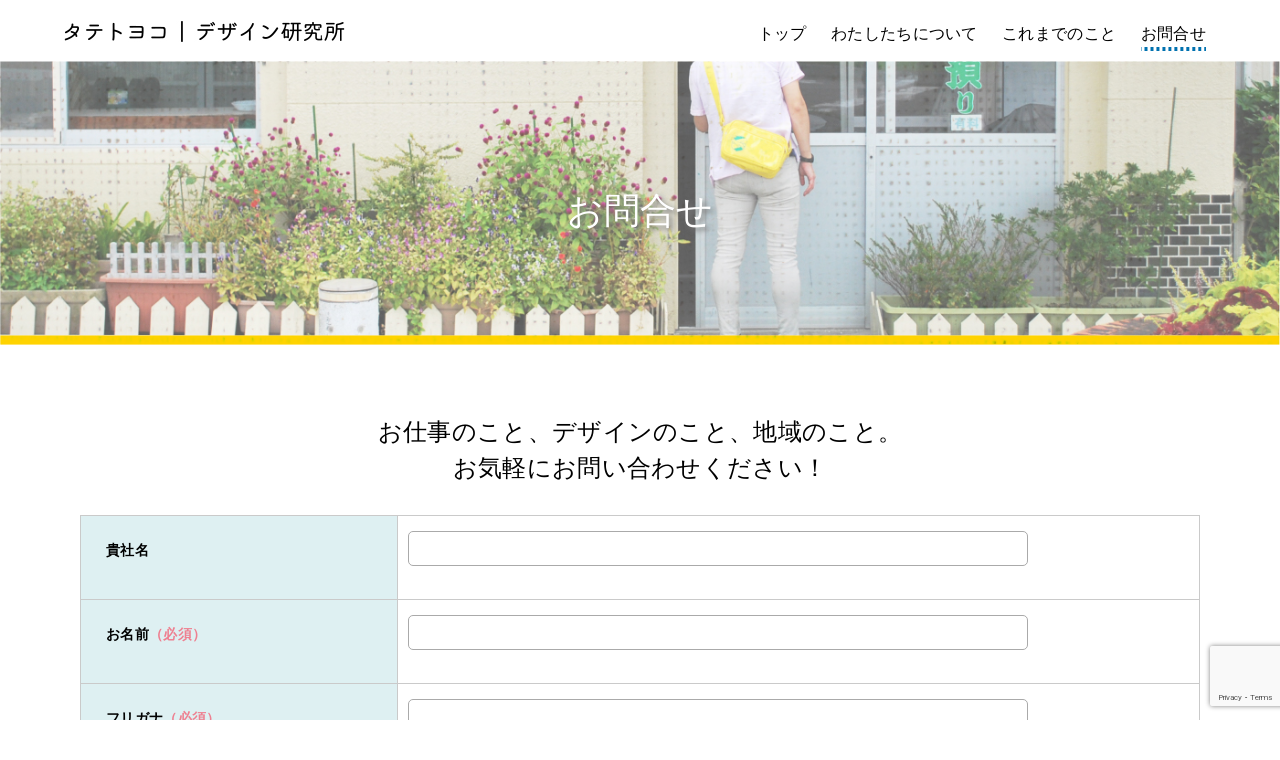

--- FILE ---
content_type: text/html; charset=UTF-8
request_url: https://tatetoyoko.design/top/contact/
body_size: 10463
content:
<!doctype html>
<html>
<head>
    <meta charset="UTF-8" />
	<meta name="viewport" content="width=device-width,initial-scale=1,maximum-scale=1.2">
    
	
		<!-- All in One SEO 4.1.10 -->
		<title>お問合せ | タテトヨコ ｜ デザイン研究所</title>
		<meta name="robots" content="max-image-preview:large" />
		<link rel="canonical" href="https://tatetoyoko.design/top/contact/" />
		<meta property="og:locale" content="ja_JP" />
		<meta property="og:site_name" content="タテトヨコ ｜ デザイン研究所" />
		<meta property="og:type" content="article" />
		<meta property="og:title" content="お問合せ | タテトヨコ ｜ デザイン研究所" />
		<meta property="og:url" content="https://tatetoyoko.design/top/contact/" />
		<meta property="og:image" content="https://tatetoyoko.design/wp-content/uploads/2018/01/913dec1631249b98aeaf6cdf1622c271.jpg" />
		<meta property="og:image:secure_url" content="https://tatetoyoko.design/wp-content/uploads/2018/01/913dec1631249b98aeaf6cdf1622c271.jpg" />
		<meta property="og:image:width" content="1742" />
		<meta property="og:image:height" content="1176" />
		<meta property="article:published_time" content="2017-09-20T09:00:23+00:00" />
		<meta property="article:modified_time" content="2017-11-15T05:58:42+00:00" />
		<meta name="twitter:card" content="summary" />
		<meta name="twitter:title" content="お問合せ | タテトヨコ ｜ デザイン研究所" />
		<meta name="twitter:image" content="https://tatetoyoko.design/wp-content/uploads/2018/01/913dec1631249b98aeaf6cdf1622c271.jpg" />
		<meta name="google" content="nositelinkssearchbox" />
		<script type="application/ld+json" class="aioseo-schema">
			{"@context":"https:\/\/schema.org","@graph":[{"@type":"WebSite","@id":"https:\/\/tatetoyoko.design\/#website","url":"https:\/\/tatetoyoko.design\/","name":"\u30bf\u30c6\u30c8\u30e8\u30b3 \uff5c \u30c7\u30b6\u30a4\u30f3\u7814\u7a76\u6240","description":"\u4e00\u7dd2\u306b\u6b69\u304f\u3001\u3064\u304f\u308b\u3001\u4f1d\u3048\u308b\u3002","inLanguage":"ja","publisher":{"@id":"https:\/\/tatetoyoko.design\/#organization"}},{"@type":"Organization","@id":"https:\/\/tatetoyoko.design\/#organization","name":"\u30bf\u30c6\u30c8\u30e8\u30b3 \uff5c \u30c7\u30b6\u30a4\u30f3\u7814\u7a76\u6240","url":"https:\/\/tatetoyoko.design\/"},{"@type":"BreadcrumbList","@id":"https:\/\/tatetoyoko.design\/top\/contact\/#breadcrumblist","itemListElement":[{"@type":"ListItem","@id":"https:\/\/tatetoyoko.design\/#listItem","position":1,"item":{"@type":"WebPage","@id":"https:\/\/tatetoyoko.design\/","name":"\u30db\u30fc\u30e0","description":"\u30bf\u30c6\u30c8\u30e8\u30b3 \uff5c \u30c7\u30b6\u30a4\u30f3\u7814\u7a76\u6240 \u306f\u3001\u5343\u8449\u770c\u6210\u7530\u5e02\u3092\u62e0\u70b9\u3068\u3057\u3001\u30c1\u30e9\u30b7\u3084\u30d1\u30f3\u30d5\u30ec\u30c3\u30c8\u30fb\u30dd\u30b9\u30bf\u30fc\u30fb\u540d\u523a\u30fb\u30b3\u30d4\u30fc\u30fb\u30d7\u30ec\u30bc\u30f3\u306a\u3069\u306e\u30bb\u30fc\u30eb\u30b9\u30d7\u30ed\u30e2\u30fc\u30b7\u30e7\u30f3\u30c4\u30fc\u30eb\u3092\u4e2d\u5fc3\u306b\u3001\u300c\u4f1d\u3048\u308b\u3053\u3068\u300d\u3084\u30c7\u30b6\u30a4\u30f3\u30fb\u30af\u30ea\u30a8\u30a4\u30c6\u30a3\u30d6\u306b\u307e\u3064\u308f\u308b\u69d8\u3005\u306a\u3082\u306e\u3092\u5275\u9020\u3059\u308b\u3001\u30c7\u30b6\u30a4\u30f3\u5236\u4f5c\u6240\u3067\u3059\u3002","url":"https:\/\/tatetoyoko.design\/"},"nextItem":"https:\/\/tatetoyoko.design\/#listItem"},{"@type":"ListItem","@id":"https:\/\/tatetoyoko.design\/#listItem","position":2,"item":{"@type":"WebPage","@id":"https:\/\/tatetoyoko.design\/","name":"\u30c8\u30c3\u30d7","description":"\u30bf\u30c6\u30c8\u30e8\u30b3 \uff5c \u30c7\u30b6\u30a4\u30f3\u7814\u7a76\u6240 \u306f\u3001\u5343\u8449\u770c\u6210\u7530\u5e02\u3092\u62e0\u70b9\u3068\u3057\u3001\u30c1\u30e9\u30b7\u3084\u30d1\u30f3\u30d5\u30ec\u30c3\u30c8\u30fb\u30dd\u30b9\u30bf\u30fc\u30fb\u540d\u523a\u30fb\u30b3\u30d4\u30fc\u30fb\u30d7\u30ec\u30bc\u30f3\u306a\u3069\u306e\u30bb\u30fc\u30eb\u30b9\u30d7\u30ed\u30e2\u30fc\u30b7\u30e7\u30f3\u30c4\u30fc\u30eb\u3092\u4e2d\u5fc3\u306b\u3001\u300c\u4f1d\u3048\u308b\u3053\u3068\u300d\u3084\u30c7\u30b6\u30a4\u30f3\u30fb\u30af\u30ea\u30a8\u30a4\u30c6\u30a3\u30d6\u306b\u307e\u3064\u308f\u308b\u69d8\u3005\u306a\u3082\u306e\u3092\u5275\u9020\u3059\u308b\u3001\u30c7\u30b6\u30a4\u30f3\u5236\u4f5c\u6240\u3067\u3059\u3002","url":"https:\/\/tatetoyoko.design\/"},"nextItem":"https:\/\/tatetoyoko.design\/top\/contact\/#listItem","previousItem":"https:\/\/tatetoyoko.design\/#listItem"},{"@type":"ListItem","@id":"https:\/\/tatetoyoko.design\/top\/contact\/#listItem","position":3,"item":{"@type":"WebPage","@id":"https:\/\/tatetoyoko.design\/top\/contact\/","name":"\u304a\u554f\u5408\u305b","url":"https:\/\/tatetoyoko.design\/top\/contact\/"},"previousItem":"https:\/\/tatetoyoko.design\/#listItem"}]},{"@type":"WebPage","@id":"https:\/\/tatetoyoko.design\/top\/contact\/#webpage","url":"https:\/\/tatetoyoko.design\/top\/contact\/","name":"\u304a\u554f\u5408\u305b | \u30bf\u30c6\u30c8\u30e8\u30b3 \uff5c \u30c7\u30b6\u30a4\u30f3\u7814\u7a76\u6240","inLanguage":"ja","isPartOf":{"@id":"https:\/\/tatetoyoko.design\/#website"},"breadcrumb":{"@id":"https:\/\/tatetoyoko.design\/top\/contact\/#breadcrumblist"},"datePublished":"2017-09-20T09:00:23+09:00","dateModified":"2017-11-15T05:58:42+09:00"}]}
		</script>
		<!-- All in One SEO -->

<script type="text/javascript">
window._wpemojiSettings = {"baseUrl":"https:\/\/s.w.org\/images\/core\/emoji\/14.0.0\/72x72\/","ext":".png","svgUrl":"https:\/\/s.w.org\/images\/core\/emoji\/14.0.0\/svg\/","svgExt":".svg","source":{"concatemoji":"https:\/\/tatetoyoko.design\/wp-includes\/js\/wp-emoji-release.min.js?ver=6.2.8"}};
/*! This file is auto-generated */
!function(e,a,t){var n,r,o,i=a.createElement("canvas"),p=i.getContext&&i.getContext("2d");function s(e,t){p.clearRect(0,0,i.width,i.height),p.fillText(e,0,0);e=i.toDataURL();return p.clearRect(0,0,i.width,i.height),p.fillText(t,0,0),e===i.toDataURL()}function c(e){var t=a.createElement("script");t.src=e,t.defer=t.type="text/javascript",a.getElementsByTagName("head")[0].appendChild(t)}for(o=Array("flag","emoji"),t.supports={everything:!0,everythingExceptFlag:!0},r=0;r<o.length;r++)t.supports[o[r]]=function(e){if(p&&p.fillText)switch(p.textBaseline="top",p.font="600 32px Arial",e){case"flag":return s("\ud83c\udff3\ufe0f\u200d\u26a7\ufe0f","\ud83c\udff3\ufe0f\u200b\u26a7\ufe0f")?!1:!s("\ud83c\uddfa\ud83c\uddf3","\ud83c\uddfa\u200b\ud83c\uddf3")&&!s("\ud83c\udff4\udb40\udc67\udb40\udc62\udb40\udc65\udb40\udc6e\udb40\udc67\udb40\udc7f","\ud83c\udff4\u200b\udb40\udc67\u200b\udb40\udc62\u200b\udb40\udc65\u200b\udb40\udc6e\u200b\udb40\udc67\u200b\udb40\udc7f");case"emoji":return!s("\ud83e\udef1\ud83c\udffb\u200d\ud83e\udef2\ud83c\udfff","\ud83e\udef1\ud83c\udffb\u200b\ud83e\udef2\ud83c\udfff")}return!1}(o[r]),t.supports.everything=t.supports.everything&&t.supports[o[r]],"flag"!==o[r]&&(t.supports.everythingExceptFlag=t.supports.everythingExceptFlag&&t.supports[o[r]]);t.supports.everythingExceptFlag=t.supports.everythingExceptFlag&&!t.supports.flag,t.DOMReady=!1,t.readyCallback=function(){t.DOMReady=!0},t.supports.everything||(n=function(){t.readyCallback()},a.addEventListener?(a.addEventListener("DOMContentLoaded",n,!1),e.addEventListener("load",n,!1)):(e.attachEvent("onload",n),a.attachEvent("onreadystatechange",function(){"complete"===a.readyState&&t.readyCallback()})),(e=t.source||{}).concatemoji?c(e.concatemoji):e.wpemoji&&e.twemoji&&(c(e.twemoji),c(e.wpemoji)))}(window,document,window._wpemojiSettings);
</script>
<style type="text/css">
img.wp-smiley,
img.emoji {
	display: inline !important;
	border: none !important;
	box-shadow: none !important;
	height: 1em !important;
	width: 1em !important;
	margin: 0 0.07em !important;
	vertical-align: -0.1em !important;
	background: none !important;
	padding: 0 !important;
}
</style>
	<link rel='stylesheet' id='wp-block-library-css' href='https://tatetoyoko.design/wp-includes/css/dist/block-library/style.min.css?ver=6.2.8' type='text/css' media='all' />
<link rel='stylesheet' id='classic-theme-styles-css' href='https://tatetoyoko.design/wp-includes/css/classic-themes.min.css?ver=6.2.8' type='text/css' media='all' />
<style id='global-styles-inline-css' type='text/css'>
body{--wp--preset--color--black: #000000;--wp--preset--color--cyan-bluish-gray: #abb8c3;--wp--preset--color--white: #ffffff;--wp--preset--color--pale-pink: #f78da7;--wp--preset--color--vivid-red: #cf2e2e;--wp--preset--color--luminous-vivid-orange: #ff6900;--wp--preset--color--luminous-vivid-amber: #fcb900;--wp--preset--color--light-green-cyan: #7bdcb5;--wp--preset--color--vivid-green-cyan: #00d084;--wp--preset--color--pale-cyan-blue: #8ed1fc;--wp--preset--color--vivid-cyan-blue: #0693e3;--wp--preset--color--vivid-purple: #9b51e0;--wp--preset--gradient--vivid-cyan-blue-to-vivid-purple: linear-gradient(135deg,rgba(6,147,227,1) 0%,rgb(155,81,224) 100%);--wp--preset--gradient--light-green-cyan-to-vivid-green-cyan: linear-gradient(135deg,rgb(122,220,180) 0%,rgb(0,208,130) 100%);--wp--preset--gradient--luminous-vivid-amber-to-luminous-vivid-orange: linear-gradient(135deg,rgba(252,185,0,1) 0%,rgba(255,105,0,1) 100%);--wp--preset--gradient--luminous-vivid-orange-to-vivid-red: linear-gradient(135deg,rgba(255,105,0,1) 0%,rgb(207,46,46) 100%);--wp--preset--gradient--very-light-gray-to-cyan-bluish-gray: linear-gradient(135deg,rgb(238,238,238) 0%,rgb(169,184,195) 100%);--wp--preset--gradient--cool-to-warm-spectrum: linear-gradient(135deg,rgb(74,234,220) 0%,rgb(151,120,209) 20%,rgb(207,42,186) 40%,rgb(238,44,130) 60%,rgb(251,105,98) 80%,rgb(254,248,76) 100%);--wp--preset--gradient--blush-light-purple: linear-gradient(135deg,rgb(255,206,236) 0%,rgb(152,150,240) 100%);--wp--preset--gradient--blush-bordeaux: linear-gradient(135deg,rgb(254,205,165) 0%,rgb(254,45,45) 50%,rgb(107,0,62) 100%);--wp--preset--gradient--luminous-dusk: linear-gradient(135deg,rgb(255,203,112) 0%,rgb(199,81,192) 50%,rgb(65,88,208) 100%);--wp--preset--gradient--pale-ocean: linear-gradient(135deg,rgb(255,245,203) 0%,rgb(182,227,212) 50%,rgb(51,167,181) 100%);--wp--preset--gradient--electric-grass: linear-gradient(135deg,rgb(202,248,128) 0%,rgb(113,206,126) 100%);--wp--preset--gradient--midnight: linear-gradient(135deg,rgb(2,3,129) 0%,rgb(40,116,252) 100%);--wp--preset--duotone--dark-grayscale: url('#wp-duotone-dark-grayscale');--wp--preset--duotone--grayscale: url('#wp-duotone-grayscale');--wp--preset--duotone--purple-yellow: url('#wp-duotone-purple-yellow');--wp--preset--duotone--blue-red: url('#wp-duotone-blue-red');--wp--preset--duotone--midnight: url('#wp-duotone-midnight');--wp--preset--duotone--magenta-yellow: url('#wp-duotone-magenta-yellow');--wp--preset--duotone--purple-green: url('#wp-duotone-purple-green');--wp--preset--duotone--blue-orange: url('#wp-duotone-blue-orange');--wp--preset--font-size--small: 13px;--wp--preset--font-size--medium: 20px;--wp--preset--font-size--large: 36px;--wp--preset--font-size--x-large: 42px;--wp--preset--spacing--20: 0.44rem;--wp--preset--spacing--30: 0.67rem;--wp--preset--spacing--40: 1rem;--wp--preset--spacing--50: 1.5rem;--wp--preset--spacing--60: 2.25rem;--wp--preset--spacing--70: 3.38rem;--wp--preset--spacing--80: 5.06rem;--wp--preset--shadow--natural: 6px 6px 9px rgba(0, 0, 0, 0.2);--wp--preset--shadow--deep: 12px 12px 50px rgba(0, 0, 0, 0.4);--wp--preset--shadow--sharp: 6px 6px 0px rgba(0, 0, 0, 0.2);--wp--preset--shadow--outlined: 6px 6px 0px -3px rgba(255, 255, 255, 1), 6px 6px rgba(0, 0, 0, 1);--wp--preset--shadow--crisp: 6px 6px 0px rgba(0, 0, 0, 1);}:where(.is-layout-flex){gap: 0.5em;}body .is-layout-flow > .alignleft{float: left;margin-inline-start: 0;margin-inline-end: 2em;}body .is-layout-flow > .alignright{float: right;margin-inline-start: 2em;margin-inline-end: 0;}body .is-layout-flow > .aligncenter{margin-left: auto !important;margin-right: auto !important;}body .is-layout-constrained > .alignleft{float: left;margin-inline-start: 0;margin-inline-end: 2em;}body .is-layout-constrained > .alignright{float: right;margin-inline-start: 2em;margin-inline-end: 0;}body .is-layout-constrained > .aligncenter{margin-left: auto !important;margin-right: auto !important;}body .is-layout-constrained > :where(:not(.alignleft):not(.alignright):not(.alignfull)){max-width: var(--wp--style--global--content-size);margin-left: auto !important;margin-right: auto !important;}body .is-layout-constrained > .alignwide{max-width: var(--wp--style--global--wide-size);}body .is-layout-flex{display: flex;}body .is-layout-flex{flex-wrap: wrap;align-items: center;}body .is-layout-flex > *{margin: 0;}:where(.wp-block-columns.is-layout-flex){gap: 2em;}.has-black-color{color: var(--wp--preset--color--black) !important;}.has-cyan-bluish-gray-color{color: var(--wp--preset--color--cyan-bluish-gray) !important;}.has-white-color{color: var(--wp--preset--color--white) !important;}.has-pale-pink-color{color: var(--wp--preset--color--pale-pink) !important;}.has-vivid-red-color{color: var(--wp--preset--color--vivid-red) !important;}.has-luminous-vivid-orange-color{color: var(--wp--preset--color--luminous-vivid-orange) !important;}.has-luminous-vivid-amber-color{color: var(--wp--preset--color--luminous-vivid-amber) !important;}.has-light-green-cyan-color{color: var(--wp--preset--color--light-green-cyan) !important;}.has-vivid-green-cyan-color{color: var(--wp--preset--color--vivid-green-cyan) !important;}.has-pale-cyan-blue-color{color: var(--wp--preset--color--pale-cyan-blue) !important;}.has-vivid-cyan-blue-color{color: var(--wp--preset--color--vivid-cyan-blue) !important;}.has-vivid-purple-color{color: var(--wp--preset--color--vivid-purple) !important;}.has-black-background-color{background-color: var(--wp--preset--color--black) !important;}.has-cyan-bluish-gray-background-color{background-color: var(--wp--preset--color--cyan-bluish-gray) !important;}.has-white-background-color{background-color: var(--wp--preset--color--white) !important;}.has-pale-pink-background-color{background-color: var(--wp--preset--color--pale-pink) !important;}.has-vivid-red-background-color{background-color: var(--wp--preset--color--vivid-red) !important;}.has-luminous-vivid-orange-background-color{background-color: var(--wp--preset--color--luminous-vivid-orange) !important;}.has-luminous-vivid-amber-background-color{background-color: var(--wp--preset--color--luminous-vivid-amber) !important;}.has-light-green-cyan-background-color{background-color: var(--wp--preset--color--light-green-cyan) !important;}.has-vivid-green-cyan-background-color{background-color: var(--wp--preset--color--vivid-green-cyan) !important;}.has-pale-cyan-blue-background-color{background-color: var(--wp--preset--color--pale-cyan-blue) !important;}.has-vivid-cyan-blue-background-color{background-color: var(--wp--preset--color--vivid-cyan-blue) !important;}.has-vivid-purple-background-color{background-color: var(--wp--preset--color--vivid-purple) !important;}.has-black-border-color{border-color: var(--wp--preset--color--black) !important;}.has-cyan-bluish-gray-border-color{border-color: var(--wp--preset--color--cyan-bluish-gray) !important;}.has-white-border-color{border-color: var(--wp--preset--color--white) !important;}.has-pale-pink-border-color{border-color: var(--wp--preset--color--pale-pink) !important;}.has-vivid-red-border-color{border-color: var(--wp--preset--color--vivid-red) !important;}.has-luminous-vivid-orange-border-color{border-color: var(--wp--preset--color--luminous-vivid-orange) !important;}.has-luminous-vivid-amber-border-color{border-color: var(--wp--preset--color--luminous-vivid-amber) !important;}.has-light-green-cyan-border-color{border-color: var(--wp--preset--color--light-green-cyan) !important;}.has-vivid-green-cyan-border-color{border-color: var(--wp--preset--color--vivid-green-cyan) !important;}.has-pale-cyan-blue-border-color{border-color: var(--wp--preset--color--pale-cyan-blue) !important;}.has-vivid-cyan-blue-border-color{border-color: var(--wp--preset--color--vivid-cyan-blue) !important;}.has-vivid-purple-border-color{border-color: var(--wp--preset--color--vivid-purple) !important;}.has-vivid-cyan-blue-to-vivid-purple-gradient-background{background: var(--wp--preset--gradient--vivid-cyan-blue-to-vivid-purple) !important;}.has-light-green-cyan-to-vivid-green-cyan-gradient-background{background: var(--wp--preset--gradient--light-green-cyan-to-vivid-green-cyan) !important;}.has-luminous-vivid-amber-to-luminous-vivid-orange-gradient-background{background: var(--wp--preset--gradient--luminous-vivid-amber-to-luminous-vivid-orange) !important;}.has-luminous-vivid-orange-to-vivid-red-gradient-background{background: var(--wp--preset--gradient--luminous-vivid-orange-to-vivid-red) !important;}.has-very-light-gray-to-cyan-bluish-gray-gradient-background{background: var(--wp--preset--gradient--very-light-gray-to-cyan-bluish-gray) !important;}.has-cool-to-warm-spectrum-gradient-background{background: var(--wp--preset--gradient--cool-to-warm-spectrum) !important;}.has-blush-light-purple-gradient-background{background: var(--wp--preset--gradient--blush-light-purple) !important;}.has-blush-bordeaux-gradient-background{background: var(--wp--preset--gradient--blush-bordeaux) !important;}.has-luminous-dusk-gradient-background{background: var(--wp--preset--gradient--luminous-dusk) !important;}.has-pale-ocean-gradient-background{background: var(--wp--preset--gradient--pale-ocean) !important;}.has-electric-grass-gradient-background{background: var(--wp--preset--gradient--electric-grass) !important;}.has-midnight-gradient-background{background: var(--wp--preset--gradient--midnight) !important;}.has-small-font-size{font-size: var(--wp--preset--font-size--small) !important;}.has-medium-font-size{font-size: var(--wp--preset--font-size--medium) !important;}.has-large-font-size{font-size: var(--wp--preset--font-size--large) !important;}.has-x-large-font-size{font-size: var(--wp--preset--font-size--x-large) !important;}
.wp-block-navigation a:where(:not(.wp-element-button)){color: inherit;}
:where(.wp-block-columns.is-layout-flex){gap: 2em;}
.wp-block-pullquote{font-size: 1.5em;line-height: 1.6;}
</style>
<link rel='stylesheet' id='contact-form-7-css' href='https://tatetoyoko.design/wp-content/plugins/contact-form-7/includes/css/styles.css?ver=5.7.7' type='text/css' media='all' />
<link rel='stylesheet' id='main-style-css' href='https://tatetoyoko.design/wp-content/themes/tatetoyoko/style.css?ver=6.2.8' type='text/css' media='all' />
<style id='akismet-widget-style-inline-css' type='text/css'>

			.a-stats {
				--akismet-color-mid-green: #357b49;
				--akismet-color-white: #fff;
				--akismet-color-light-grey: #f6f7f7;

				max-width: 350px;
				width: auto;
			}

			.a-stats * {
				all: unset;
				box-sizing: border-box;
			}

			.a-stats strong {
				font-weight: 600;
			}

			.a-stats a.a-stats__link,
			.a-stats a.a-stats__link:visited,
			.a-stats a.a-stats__link:active {
				background: var(--akismet-color-mid-green);
				border: none;
				box-shadow: none;
				border-radius: 8px;
				color: var(--akismet-color-white);
				cursor: pointer;
				display: block;
				font-family: -apple-system, BlinkMacSystemFont, 'Segoe UI', 'Roboto', 'Oxygen-Sans', 'Ubuntu', 'Cantarell', 'Helvetica Neue', sans-serif;
				font-weight: 500;
				padding: 12px;
				text-align: center;
				text-decoration: none;
				transition: all 0.2s ease;
			}

			/* Extra specificity to deal with TwentyTwentyOne focus style */
			.widget .a-stats a.a-stats__link:focus {
				background: var(--akismet-color-mid-green);
				color: var(--akismet-color-white);
				text-decoration: none;
			}

			.a-stats a.a-stats__link:hover {
				filter: brightness(110%);
				box-shadow: 0 4px 12px rgba(0, 0, 0, 0.06), 0 0 2px rgba(0, 0, 0, 0.16);
			}

			.a-stats .count {
				color: var(--akismet-color-white);
				display: block;
				font-size: 1.5em;
				line-height: 1.4;
				padding: 0 13px;
				white-space: nowrap;
			}
		
</style>
<link rel='stylesheet' id='fancybox-css' href='https://tatetoyoko.design/wp-content/plugins/easy-fancybox/css/jquery.fancybox.min.css?ver=1.3.24' type='text/css' media='screen' />
<script type='text/javascript' src='https://tatetoyoko.design/wp-includes/js/jquery/jquery.min.js?ver=3.6.4' id='jquery-core-js'></script>
<script type='text/javascript' src='https://tatetoyoko.design/wp-includes/js/jquery/jquery-migrate.min.js?ver=3.4.0' id='jquery-migrate-js'></script>
<link rel="https://api.w.org/" href="https://tatetoyoko.design/wp-json/" /><link rel="alternate" type="application/json" href="https://tatetoyoko.design/wp-json/wp/v2/pages/10" /><link rel="EditURI" type="application/rsd+xml" title="RSD" href="https://tatetoyoko.design/xmlrpc.php?rsd" />
<link rel="wlwmanifest" type="application/wlwmanifest+xml" href="https://tatetoyoko.design/wp-includes/wlwmanifest.xml" />
<meta name="generator" content="WordPress 6.2.8" />
<link rel='shortlink' href='https://tatetoyoko.design/?p=10' />
<link rel="alternate" type="application/json+oembed" href="https://tatetoyoko.design/wp-json/oembed/1.0/embed?url=https%3A%2F%2Ftatetoyoko.design%2Ftop%2Fcontact%2F" />
<link rel="alternate" type="text/xml+oembed" href="https://tatetoyoko.design/wp-json/oembed/1.0/embed?url=https%3A%2F%2Ftatetoyoko.design%2Ftop%2Fcontact%2F&#038;format=xml" />
	<!-- Global Site Tag (gtag.js) - Google Analytics -->
	<script async src="https://www.googletagmanager.com/gtag/js?id=UA-107774297-1"></script>
	<script>
	  window.dataLayer = window.dataLayer || [];
	  function gtag(){dataLayer.push(arguments);}
	  gtag('js', new Date());

	  gtag('config', 'UA-107774297-1');
	</script>
</head>


<body class="page-template-default page page-id-10 page-child parent-pageid-44">

<!-- Facebook埋込み -->
<div id="fb-root"></div>
<script>(function(d, s, id) {
  var js, fjs = d.getElementsByTagName(s)[0];
  if (d.getElementById(id)) return;
  js = d.createElement(s); js.id = id;
  js.src = "//connect.facebook.net/ja_JP/sdk.js#xfbml=1&version=v2.10&appId=347036959051322";
  fjs.parentNode.insertBefore(js, fjs);
}(document, 'script', 'facebook-jssdk'));</script>
<!-- /Facebook埋込み -->

<div id="page" class="site"><!-- site全体 -->


    <header>
        <div class="site-header-main">
            <div class="site-branding">
                <a href="https://tatetoyoko.design">
                                        <h1><img src="http://tatetoyoko.design/wp-content/uploads/2017/10/brand-img.jpg" alt=""></h1>
                </a>
            </div><!-- site-branding -->
    
        <nav>
        	                <div id="menu-toggle" class="menu-toggle">
                    <img src="https://tatetoyoko.design/wp-content/themes/tatetoyoko/img/btnOpen.png" width="24" height="17" alt=""/>
                </div>
                
            <div class="menu-nav-container"><ul id="menu-nav" class="menu"><li id="menu-item-51" class="menu-item menu-item-type-post_type menu-item-object-page menu-item-home current-page-ancestor menu-item-51"><a href="https://tatetoyoko.design/">トップ</a></li>
<li id="menu-item-50" class="menu-item menu-item-type-post_type menu-item-object-page menu-item-50"><a href="https://tatetoyoko.design/top/about/">わたしたちについて</a></li>
<li id="menu-item-49" class="menu-item menu-item-type-post_type menu-item-object-page menu-item-49"><a href="https://tatetoyoko.design/top/works/">これまでのこと</a></li>
<li id="menu-item-48" class="menu-item menu-item-type-post_type menu-item-object-page current-menu-item page_item page-item-10 current_page_item menu-item-48"><a href="https://tatetoyoko.design/top/contact/" aria-current="page">お問合せ</a></li>
</ul></div>                    </nav>
        
        <script>
				
        </script>
    
        <div class="clear-fix"></div>
        </div><!-- site-header-main -->
    </header>

    <div id="content" class="site-content"><!-- サイトコンテンツ -->
    
	    <main id="main" class="site-main"><!-- 記事 -->
        
			            
     	   <article class="post-10 page type-page status-publish hentry">
				<div class="site-title-wrap">
					<img src="http://tatetoyoko.design/wp-content/uploads/2017/10/page-bg-contact.jpg" alt="">

					<h1 class="site-title">
						お問合せ					</h1>
				</div> 
                 
            	<div class="page-contents-wrap width1120">                  
                	<h2>お仕事のこと、デザインのこと、地域のこと。<br>お気軽にお問い合わせください！</h2>
                	
                

                   
<!--
<table class="contact-area-dl">
<tr>
<th>貴社名</th>
<td>[text company]</td>
</tr>

<tr>
<th>お名前</th>
<td>[text* yourname]</td>
</tr>

<tr>
<th>フリガナ</th>
<td>[text* yourkana]</td>
</tr>

<tr>
<th>電話番号</th>
<td>[tel number]</td>
</tr>

<tr>
<th>メールアドレス</th>
<td>[email* inquiry_mail]</td>
</tr>

<tr>
<th>確認用メールアドレス</th>
<td>[email* inquiry_mail_confirm]</td>
</tr>

<tr>
<th>お問合せ内容</th>
<td>[textarea textarea1 class:textarea1]</td>
</tr>

<tr>
<th>タテトヨコを何で知りましたか？</th>
<td>[radio radio use_label_element default:1 "検索サイト" "FACEBOOK" "イベント" "知人の紹介" "その他（下記へご記入ください）"]<br>
[textarea textarea2 class:textarea2]
</td>
</tr>

</table>

<div class="contact-submit-wrap">
[acceptance acceptance-506]
よろしければ送信ボタンをクリックしてください。
[submit]
</div>
-->  
                                                                                                                              
                                           
                                                                   
                	    
<div class="wpcf7 no-js" id="wpcf7-f34-p10-o1" lang="ja" dir="ltr">
<div class="screen-reader-response"><p role="status" aria-live="polite" aria-atomic="true"></p> <ul></ul></div>
<form action="/top/contact/#wpcf7-f34-p10-o1" method="post" class="wpcf7-form init" aria-label="コンタクトフォーム" novalidate="novalidate" data-status="init">
<div style="display: none;">
<input type="hidden" name="_wpcf7" value="34" />
<input type="hidden" name="_wpcf7_version" value="5.7.7" />
<input type="hidden" name="_wpcf7_locale" value="ja" />
<input type="hidden" name="_wpcf7_unit_tag" value="wpcf7-f34-p10-o1" />
<input type="hidden" name="_wpcf7_container_post" value="10" />
<input type="hidden" name="_wpcf7_posted_data_hash" value="" />
<input type="hidden" name="_wpcf7_recaptcha_response" value="" />
</div>
<table class="contact-area-dl">
	<tr>
		<th>
			<p>貴社名
			</p>
		</th>
		<td>
			<p><span class="wpcf7-form-control-wrap" data-name="company"><input size="40" class="wpcf7-form-control wpcf7-text" aria-invalid="false" value="" type="text" name="company" /></span>
			</p>
		</td>
	</tr>
	<tr>
		<th>
			<p>お名前<span class="required">（必須）</span>
			</p>
		</th>
		<td>
			<p><span class="wpcf7-form-control-wrap" data-name="yourname"><input size="40" class="wpcf7-form-control wpcf7-text wpcf7-validates-as-required" aria-required="true" aria-invalid="false" value="" type="text" name="yourname" /></span>
			</p>
		</td>
	</tr>
	<tr>
		<th>
			<p>フリガナ<span class="required">（必須）</span>
			</p>
		</th>
		<td>
			<p><span class="wpcf7-form-control-wrap" data-name="yourkana"><input size="40" class="wpcf7-form-control wpcf7-text wpcf7-validates-as-required" aria-required="true" aria-invalid="false" value="" type="text" name="yourkana" /></span>
			</p>
		</td>
	</tr>
	<tr>
		<th>
			<p>電話番号
			</p>
		</th>
		<td>
			<p><span class="wpcf7-form-control-wrap" data-name="number"><input size="40" class="wpcf7-form-control wpcf7-text wpcf7-tel wpcf7-validates-as-tel" aria-invalid="false" value="" type="tel" name="number" /></span>
			</p>
		</td>
	</tr>
	<tr>
		<th>
			<p>メールアドレス<span class="required">（必須）</span>
			</p>
		</th>
		<td>
			<p><span class="wpcf7-form-control-wrap" data-name="inquiry_mail"><input size="40" class="wpcf7-form-control wpcf7-text wpcf7-email wpcf7-validates-as-required wpcf7-validates-as-email" aria-required="true" aria-invalid="false" value="" type="email" name="inquiry_mail" /></span>
			</p>
		</td>
	</tr>
	<tr>
		<th>
			<p>確認用メールアドレス<span class="required">（必須）</span>
			</p>
		</th>
		<td>
			<p><span class="wpcf7-form-control-wrap" data-name="inquiry_mail_confirm"><input size="40" class="wpcf7-form-control wpcf7-text wpcf7-email wpcf7-validates-as-required wpcf7-validates-as-email" aria-required="true" aria-invalid="false" value="" type="email" name="inquiry_mail_confirm" /></span>
			</p>
		</td>
	</tr>
	<tr>
		<th>
			<p>お問合せ内容
			</p>
		</th>
		<td>
			<p><span class="wpcf7-form-control-wrap" data-name="textarea1"><textarea cols="40" rows="10" class="wpcf7-form-control wpcf7-textarea textarea1" aria-invalid="false" name="textarea1"></textarea></span>
			</p>
		</td>
	</tr>
	<tr>
		<th>
			<p>タテトヨコを何で知りましたか？<span class="required">（必須）</span>
			</p>
		</th>
		<td>
			<p><span class="wpcf7-form-control-wrap" data-name="checkbox-277"><span class="wpcf7-form-control wpcf7-checkbox wpcf7-validates-as-required wpcf7-exclusive-checkbox radio-name"><span class="wpcf7-list-item first"><label><input type="checkbox" name="checkbox-277" value="検索サイト" /><span class="wpcf7-list-item-label">検索サイト</span></label></span><span class="wpcf7-list-item"><label><input type="checkbox" name="checkbox-277" value="FACEBOOK" /><span class="wpcf7-list-item-label">FACEBOOK</span></label></span><span class="wpcf7-list-item"><label><input type="checkbox" name="checkbox-277" value="instagram" /><span class="wpcf7-list-item-label">instagram</span></label></span><span class="wpcf7-list-item"><label><input type="checkbox" name="checkbox-277" value="イベント" /><span class="wpcf7-list-item-label">イベント</span></label></span><span class="wpcf7-list-item"><label><input type="checkbox" name="checkbox-277" value="知人の紹介" /><span class="wpcf7-list-item-label">知人の紹介</span></label></span><span class="wpcf7-list-item last"><label><input type="checkbox" name="checkbox-277" value="その他（下記へご記入ください）" /><span class="wpcf7-list-item-label">その他（下記へご記入ください）</span></label></span></span></span><br />
<span class="wpcf7-form-control-wrap" data-name="textarea2"><textarea cols="40" rows="10" class="wpcf7-form-control wpcf7-textarea textarea2" aria-invalid="false" name="textarea2"></textarea></span>
			</p>
		</td>
	</tr>
</table>
<div class="contact-submit-text">
	<p>送信ボタンを一度押すとすぐに送信されます。確認画面はありませんので、ご注意ください。
	</p>
</div>
<div class="contact-submit-wrap">
	<p><input class="wpcf7-form-control has-spinner wpcf7-submit" type="submit" value="送信" />
	</p>
</div><p style="display: none !important;" class="akismet-fields-container" data-prefix="_wpcf7_ak_"><label>&#916;<textarea name="_wpcf7_ak_hp_textarea" cols="45" rows="8" maxlength="100"></textarea></label><input type="hidden" id="ak_js_1" name="_wpcf7_ak_js" value="55"/><script>document.getElementById( "ak_js_1" ).setAttribute( "value", ( new Date() ).getTime() );</script></p><div class="wpcf7-response-output" aria-hidden="true"></div>
</form>
</div>

                    </div>
                   <div class="section-hr"></div>  
                </article>
                
                    
         </main> <!--  id="main" class="site-main" -->  
    
        <div class="clear-fix"></div>

    </div><!-- id="content" class="site-content" -->


    <footer class="site-footer">
    	<div class="footer-manu-wrap">  
			<div class="menu-footer-container"><ul id="menu-footer" class="menu"><li id="menu-item-56" class="menu-item menu-item-type-post_type menu-item-object-page menu-item-home current-page-ancestor menu-item-56"><a href="https://tatetoyoko.design/">トップ</a></li>
<li id="menu-item-55" class="menu-item menu-item-type-post_type menu-item-object-page menu-item-55"><a href="https://tatetoyoko.design/top/about/">わたしたちについて</a></li>
<li id="menu-item-54" class="menu-item menu-item-type-post_type menu-item-object-page menu-item-54"><a href="https://tatetoyoko.design/top/works/">これまでのこと</a></li>
<li id="menu-item-52" class="menu-item menu-item-type-post_type menu-item-object-page menu-item-52"><a href="https://tatetoyoko.design/top/news-column/">NEWS &#038; COLUMN</a></li>
<li id="menu-item-53" class="menu-item menu-item-type-post_type menu-item-object-page current-menu-item page_item page-item-10 current_page_item menu-item-53"><a href="https://tatetoyoko.design/top/contact/" aria-current="page">お問合せ</a></li>
</ul></div>      	</div>
       
		<i>Copyright &copy; タテトヨコ ｜ デザイン研究所 All Rights Reserved.</i>
    </footer>

</div><!-- id="page" class="site" -->

	<script type='text/javascript' src='https://tatetoyoko.design/wp-content/plugins/contact-form-7/includes/swv/js/index.js?ver=5.7.7' id='swv-js'></script>
<script type='text/javascript' id='contact-form-7-js-extra'>
/* <![CDATA[ */
var wpcf7 = {"api":{"root":"https:\/\/tatetoyoko.design\/wp-json\/","namespace":"contact-form-7\/v1"}};
/* ]]> */
</script>
<script type='text/javascript' src='https://tatetoyoko.design/wp-content/plugins/contact-form-7/includes/js/index.js?ver=5.7.7' id='contact-form-7-js'></script>
<script type='text/javascript' src='https://tatetoyoko.design/wp-includes/js/comment-reply.min.js?ver=6.2.8' id='comment-reply-js'></script>
<script type='text/javascript' src='https://tatetoyoko.design/wp-content/plugins/easy-fancybox/js/jquery.fancybox.min.js?ver=1.3.24' id='jquery-fancybox-js'></script>
<script type='text/javascript' id='jquery-fancybox-js-after'>
var fb_timeout, fb_opts={'overlayShow':true,'hideOnOverlayClick':true,'showCloseButton':true,'margin':20,'centerOnScroll':true,'enableEscapeButton':true,'autoScale':true,'speedIn':700,'speedOut':500 };
if(typeof easy_fancybox_handler==='undefined'){
var easy_fancybox_handler=function(){
jQuery('.nofancybox,a.wp-block-file__button,a.pin-it-button,a[href*="pinterest.com/pin/create"],a[href*="facebook.com/share"],a[href*="twitter.com/share"]').addClass('nolightbox');
/* IMG */
var fb_IMG_select='a[href*=".jpg"]:not(.nolightbox,li.nolightbox>a),area[href*=".jpg"]:not(.nolightbox),a[href*=".jpeg"]:not(.nolightbox,li.nolightbox>a),area[href*=".jpeg"]:not(.nolightbox),a[href*=".png"]:not(.nolightbox,li.nolightbox>a),area[href*=".png"]:not(.nolightbox),a[href*=".webp"]:not(.nolightbox,li.nolightbox>a),area[href*=".webp"]:not(.nolightbox)';
jQuery(fb_IMG_select).addClass('fancybox image');
var fb_IMG_sections=jQuery('.gallery,.wp-block-gallery,.tiled-gallery,.wp-block-jetpack-tiled-gallery');
fb_IMG_sections.each(function(){jQuery(this).find(fb_IMG_select).attr('rel','gallery-'+fb_IMG_sections.index(this));});
jQuery('a.fancybox,area.fancybox,li.fancybox a').each(function(){jQuery(this).fancybox(jQuery.extend({},fb_opts,{'easingIn':'easeOutBack','easingOut':'easeInBack','opacity':false,'hideOnContentClick':false,'titleShow':true,'titlePosition':'over','titleFromAlt':true,'showNavArrows':true,'enableKeyboardNav':true,'cyclic':false}))});};
jQuery('a.fancybox-close').on('click',function(e){e.preventDefault();jQuery.fancybox.close()});
};
var easy_fancybox_auto=function(){setTimeout(function(){jQuery('#fancybox-auto').trigger('click')},1000);};
jQuery(easy_fancybox_handler);jQuery(document).on('post-load',easy_fancybox_handler);
jQuery(easy_fancybox_auto);
</script>
<script type='text/javascript' src='https://tatetoyoko.design/wp-content/plugins/easy-fancybox/js/jquery.mousewheel.min.js?ver=3.1.13' id='jquery-mousewheel-js'></script>
<script type='text/javascript' src='https://www.google.com/recaptcha/api.js?render=6Lfd-3smAAAAAMaWW87YzYYN1f5cDd77g7Fw-mxs&#038;ver=3.0' id='google-recaptcha-js'></script>
<script type='text/javascript' src='https://tatetoyoko.design/wp-includes/js/dist/vendor/wp-polyfill-inert.min.js?ver=3.1.2' id='wp-polyfill-inert-js'></script>
<script type='text/javascript' src='https://tatetoyoko.design/wp-includes/js/dist/vendor/regenerator-runtime.min.js?ver=0.13.11' id='regenerator-runtime-js'></script>
<script type='text/javascript' src='https://tatetoyoko.design/wp-includes/js/dist/vendor/wp-polyfill.min.js?ver=3.15.0' id='wp-polyfill-js'></script>
<script type='text/javascript' id='wpcf7-recaptcha-js-extra'>
/* <![CDATA[ */
var wpcf7_recaptcha = {"sitekey":"6Lfd-3smAAAAAMaWW87YzYYN1f5cDd77g7Fw-mxs","actions":{"homepage":"homepage","contactform":"contactform"}};
/* ]]> */
</script>
<script type='text/javascript' src='https://tatetoyoko.design/wp-content/plugins/contact-form-7/modules/recaptcha/index.js?ver=5.7.7' id='wpcf7-recaptcha-js'></script>
<script defer type='text/javascript' src='https://tatetoyoko.design/wp-content/plugins/akismet/_inc/akismet-frontend.js?ver=1739591393' id='akismet-frontend-js'></script>
	<script>
		jQuery(function(){	
			//ブレークポイント
			var switchPoint  = 768;
			//windowの幅を取得
			var winwidth = jQuery(window).width();
			//フラグを立てる
			var flag = "true";

			/*
			#menu-toggleをクリックしたときに
			もしwindow幅がブレークポイントより狭くて、なおかつフラグがtrueであれば
			nav ulを表示させる、そしてフラグをfalseに変更する
			それ以外のときは、nav ulを非表示にして、フラグをtrueに変更する
			*/
			jQuery("#menu-toggle").click(function(){
					if( winwidth < switchPoint  & flag == "true"){
					jQuery("nav ul").stop().slideDown(500);	
					flag = "false";
					} else {
					jQuery("nav ul").stop().slideUp(500);
					flag = "true";
					}
				}),
			jQuery("#content").click(function(){
					if( winwidth < switchPoint  & flag == "false"){
					jQuery("nav ul").stop().slideUp(500);
					flag = "true";
					} 
			});
		});
		
		var youtube = document.getElementsByTagName('iframe');
		//すべてのiframe要素を取得する
		for(var i=0,l=youtube.length;i<l;i++){
			//iframeの幅を取得
			var widths = youtube[i].offsetWidth
			//iframeの高さを算出　
			//幅16:高さ9　16:9=widths:x x=(9*widths)/16
			var heights = (9*widths)/16;
			//iframeの高さを指定
			youtube[i].style.height = heights+"px";
			//親要素の高さを指定
			youtube[i].parentElement.style.height = heights+"px";
		}
		//scrにyoutubeが含まれていたら実行のif分を追加したらyoutubeのみに適用されるようになる。
		
		//ナビゲーションメニューの選択した状態
		jQuery(function(){
			var url = jQuery(location).attr('href');
			jQuery('#menu-nav li a').each(function(){
				var href = jQuery(this).attr('href');
				if(url==href){
					jQuery(this).addClass('nav-is-active');
				} else {
					jQuery(this).removeClass('nav-is-active');
				}
			});
		});
	</script>
</body>
</html>


--- FILE ---
content_type: text/html; charset=utf-8
request_url: https://www.google.com/recaptcha/api2/anchor?ar=1&k=6Lfd-3smAAAAAMaWW87YzYYN1f5cDd77g7Fw-mxs&co=aHR0cHM6Ly90YXRldG95b2tvLmRlc2lnbjo0NDM.&hl=en&v=PoyoqOPhxBO7pBk68S4YbpHZ&size=invisible&anchor-ms=20000&execute-ms=30000&cb=ze3cxyycc4kl
body_size: 48779
content:
<!DOCTYPE HTML><html dir="ltr" lang="en"><head><meta http-equiv="Content-Type" content="text/html; charset=UTF-8">
<meta http-equiv="X-UA-Compatible" content="IE=edge">
<title>reCAPTCHA</title>
<style type="text/css">
/* cyrillic-ext */
@font-face {
  font-family: 'Roboto';
  font-style: normal;
  font-weight: 400;
  font-stretch: 100%;
  src: url(//fonts.gstatic.com/s/roboto/v48/KFO7CnqEu92Fr1ME7kSn66aGLdTylUAMa3GUBHMdazTgWw.woff2) format('woff2');
  unicode-range: U+0460-052F, U+1C80-1C8A, U+20B4, U+2DE0-2DFF, U+A640-A69F, U+FE2E-FE2F;
}
/* cyrillic */
@font-face {
  font-family: 'Roboto';
  font-style: normal;
  font-weight: 400;
  font-stretch: 100%;
  src: url(//fonts.gstatic.com/s/roboto/v48/KFO7CnqEu92Fr1ME7kSn66aGLdTylUAMa3iUBHMdazTgWw.woff2) format('woff2');
  unicode-range: U+0301, U+0400-045F, U+0490-0491, U+04B0-04B1, U+2116;
}
/* greek-ext */
@font-face {
  font-family: 'Roboto';
  font-style: normal;
  font-weight: 400;
  font-stretch: 100%;
  src: url(//fonts.gstatic.com/s/roboto/v48/KFO7CnqEu92Fr1ME7kSn66aGLdTylUAMa3CUBHMdazTgWw.woff2) format('woff2');
  unicode-range: U+1F00-1FFF;
}
/* greek */
@font-face {
  font-family: 'Roboto';
  font-style: normal;
  font-weight: 400;
  font-stretch: 100%;
  src: url(//fonts.gstatic.com/s/roboto/v48/KFO7CnqEu92Fr1ME7kSn66aGLdTylUAMa3-UBHMdazTgWw.woff2) format('woff2');
  unicode-range: U+0370-0377, U+037A-037F, U+0384-038A, U+038C, U+038E-03A1, U+03A3-03FF;
}
/* math */
@font-face {
  font-family: 'Roboto';
  font-style: normal;
  font-weight: 400;
  font-stretch: 100%;
  src: url(//fonts.gstatic.com/s/roboto/v48/KFO7CnqEu92Fr1ME7kSn66aGLdTylUAMawCUBHMdazTgWw.woff2) format('woff2');
  unicode-range: U+0302-0303, U+0305, U+0307-0308, U+0310, U+0312, U+0315, U+031A, U+0326-0327, U+032C, U+032F-0330, U+0332-0333, U+0338, U+033A, U+0346, U+034D, U+0391-03A1, U+03A3-03A9, U+03B1-03C9, U+03D1, U+03D5-03D6, U+03F0-03F1, U+03F4-03F5, U+2016-2017, U+2034-2038, U+203C, U+2040, U+2043, U+2047, U+2050, U+2057, U+205F, U+2070-2071, U+2074-208E, U+2090-209C, U+20D0-20DC, U+20E1, U+20E5-20EF, U+2100-2112, U+2114-2115, U+2117-2121, U+2123-214F, U+2190, U+2192, U+2194-21AE, U+21B0-21E5, U+21F1-21F2, U+21F4-2211, U+2213-2214, U+2216-22FF, U+2308-230B, U+2310, U+2319, U+231C-2321, U+2336-237A, U+237C, U+2395, U+239B-23B7, U+23D0, U+23DC-23E1, U+2474-2475, U+25AF, U+25B3, U+25B7, U+25BD, U+25C1, U+25CA, U+25CC, U+25FB, U+266D-266F, U+27C0-27FF, U+2900-2AFF, U+2B0E-2B11, U+2B30-2B4C, U+2BFE, U+3030, U+FF5B, U+FF5D, U+1D400-1D7FF, U+1EE00-1EEFF;
}
/* symbols */
@font-face {
  font-family: 'Roboto';
  font-style: normal;
  font-weight: 400;
  font-stretch: 100%;
  src: url(//fonts.gstatic.com/s/roboto/v48/KFO7CnqEu92Fr1ME7kSn66aGLdTylUAMaxKUBHMdazTgWw.woff2) format('woff2');
  unicode-range: U+0001-000C, U+000E-001F, U+007F-009F, U+20DD-20E0, U+20E2-20E4, U+2150-218F, U+2190, U+2192, U+2194-2199, U+21AF, U+21E6-21F0, U+21F3, U+2218-2219, U+2299, U+22C4-22C6, U+2300-243F, U+2440-244A, U+2460-24FF, U+25A0-27BF, U+2800-28FF, U+2921-2922, U+2981, U+29BF, U+29EB, U+2B00-2BFF, U+4DC0-4DFF, U+FFF9-FFFB, U+10140-1018E, U+10190-1019C, U+101A0, U+101D0-101FD, U+102E0-102FB, U+10E60-10E7E, U+1D2C0-1D2D3, U+1D2E0-1D37F, U+1F000-1F0FF, U+1F100-1F1AD, U+1F1E6-1F1FF, U+1F30D-1F30F, U+1F315, U+1F31C, U+1F31E, U+1F320-1F32C, U+1F336, U+1F378, U+1F37D, U+1F382, U+1F393-1F39F, U+1F3A7-1F3A8, U+1F3AC-1F3AF, U+1F3C2, U+1F3C4-1F3C6, U+1F3CA-1F3CE, U+1F3D4-1F3E0, U+1F3ED, U+1F3F1-1F3F3, U+1F3F5-1F3F7, U+1F408, U+1F415, U+1F41F, U+1F426, U+1F43F, U+1F441-1F442, U+1F444, U+1F446-1F449, U+1F44C-1F44E, U+1F453, U+1F46A, U+1F47D, U+1F4A3, U+1F4B0, U+1F4B3, U+1F4B9, U+1F4BB, U+1F4BF, U+1F4C8-1F4CB, U+1F4D6, U+1F4DA, U+1F4DF, U+1F4E3-1F4E6, U+1F4EA-1F4ED, U+1F4F7, U+1F4F9-1F4FB, U+1F4FD-1F4FE, U+1F503, U+1F507-1F50B, U+1F50D, U+1F512-1F513, U+1F53E-1F54A, U+1F54F-1F5FA, U+1F610, U+1F650-1F67F, U+1F687, U+1F68D, U+1F691, U+1F694, U+1F698, U+1F6AD, U+1F6B2, U+1F6B9-1F6BA, U+1F6BC, U+1F6C6-1F6CF, U+1F6D3-1F6D7, U+1F6E0-1F6EA, U+1F6F0-1F6F3, U+1F6F7-1F6FC, U+1F700-1F7FF, U+1F800-1F80B, U+1F810-1F847, U+1F850-1F859, U+1F860-1F887, U+1F890-1F8AD, U+1F8B0-1F8BB, U+1F8C0-1F8C1, U+1F900-1F90B, U+1F93B, U+1F946, U+1F984, U+1F996, U+1F9E9, U+1FA00-1FA6F, U+1FA70-1FA7C, U+1FA80-1FA89, U+1FA8F-1FAC6, U+1FACE-1FADC, U+1FADF-1FAE9, U+1FAF0-1FAF8, U+1FB00-1FBFF;
}
/* vietnamese */
@font-face {
  font-family: 'Roboto';
  font-style: normal;
  font-weight: 400;
  font-stretch: 100%;
  src: url(//fonts.gstatic.com/s/roboto/v48/KFO7CnqEu92Fr1ME7kSn66aGLdTylUAMa3OUBHMdazTgWw.woff2) format('woff2');
  unicode-range: U+0102-0103, U+0110-0111, U+0128-0129, U+0168-0169, U+01A0-01A1, U+01AF-01B0, U+0300-0301, U+0303-0304, U+0308-0309, U+0323, U+0329, U+1EA0-1EF9, U+20AB;
}
/* latin-ext */
@font-face {
  font-family: 'Roboto';
  font-style: normal;
  font-weight: 400;
  font-stretch: 100%;
  src: url(//fonts.gstatic.com/s/roboto/v48/KFO7CnqEu92Fr1ME7kSn66aGLdTylUAMa3KUBHMdazTgWw.woff2) format('woff2');
  unicode-range: U+0100-02BA, U+02BD-02C5, U+02C7-02CC, U+02CE-02D7, U+02DD-02FF, U+0304, U+0308, U+0329, U+1D00-1DBF, U+1E00-1E9F, U+1EF2-1EFF, U+2020, U+20A0-20AB, U+20AD-20C0, U+2113, U+2C60-2C7F, U+A720-A7FF;
}
/* latin */
@font-face {
  font-family: 'Roboto';
  font-style: normal;
  font-weight: 400;
  font-stretch: 100%;
  src: url(//fonts.gstatic.com/s/roboto/v48/KFO7CnqEu92Fr1ME7kSn66aGLdTylUAMa3yUBHMdazQ.woff2) format('woff2');
  unicode-range: U+0000-00FF, U+0131, U+0152-0153, U+02BB-02BC, U+02C6, U+02DA, U+02DC, U+0304, U+0308, U+0329, U+2000-206F, U+20AC, U+2122, U+2191, U+2193, U+2212, U+2215, U+FEFF, U+FFFD;
}
/* cyrillic-ext */
@font-face {
  font-family: 'Roboto';
  font-style: normal;
  font-weight: 500;
  font-stretch: 100%;
  src: url(//fonts.gstatic.com/s/roboto/v48/KFO7CnqEu92Fr1ME7kSn66aGLdTylUAMa3GUBHMdazTgWw.woff2) format('woff2');
  unicode-range: U+0460-052F, U+1C80-1C8A, U+20B4, U+2DE0-2DFF, U+A640-A69F, U+FE2E-FE2F;
}
/* cyrillic */
@font-face {
  font-family: 'Roboto';
  font-style: normal;
  font-weight: 500;
  font-stretch: 100%;
  src: url(//fonts.gstatic.com/s/roboto/v48/KFO7CnqEu92Fr1ME7kSn66aGLdTylUAMa3iUBHMdazTgWw.woff2) format('woff2');
  unicode-range: U+0301, U+0400-045F, U+0490-0491, U+04B0-04B1, U+2116;
}
/* greek-ext */
@font-face {
  font-family: 'Roboto';
  font-style: normal;
  font-weight: 500;
  font-stretch: 100%;
  src: url(//fonts.gstatic.com/s/roboto/v48/KFO7CnqEu92Fr1ME7kSn66aGLdTylUAMa3CUBHMdazTgWw.woff2) format('woff2');
  unicode-range: U+1F00-1FFF;
}
/* greek */
@font-face {
  font-family: 'Roboto';
  font-style: normal;
  font-weight: 500;
  font-stretch: 100%;
  src: url(//fonts.gstatic.com/s/roboto/v48/KFO7CnqEu92Fr1ME7kSn66aGLdTylUAMa3-UBHMdazTgWw.woff2) format('woff2');
  unicode-range: U+0370-0377, U+037A-037F, U+0384-038A, U+038C, U+038E-03A1, U+03A3-03FF;
}
/* math */
@font-face {
  font-family: 'Roboto';
  font-style: normal;
  font-weight: 500;
  font-stretch: 100%;
  src: url(//fonts.gstatic.com/s/roboto/v48/KFO7CnqEu92Fr1ME7kSn66aGLdTylUAMawCUBHMdazTgWw.woff2) format('woff2');
  unicode-range: U+0302-0303, U+0305, U+0307-0308, U+0310, U+0312, U+0315, U+031A, U+0326-0327, U+032C, U+032F-0330, U+0332-0333, U+0338, U+033A, U+0346, U+034D, U+0391-03A1, U+03A3-03A9, U+03B1-03C9, U+03D1, U+03D5-03D6, U+03F0-03F1, U+03F4-03F5, U+2016-2017, U+2034-2038, U+203C, U+2040, U+2043, U+2047, U+2050, U+2057, U+205F, U+2070-2071, U+2074-208E, U+2090-209C, U+20D0-20DC, U+20E1, U+20E5-20EF, U+2100-2112, U+2114-2115, U+2117-2121, U+2123-214F, U+2190, U+2192, U+2194-21AE, U+21B0-21E5, U+21F1-21F2, U+21F4-2211, U+2213-2214, U+2216-22FF, U+2308-230B, U+2310, U+2319, U+231C-2321, U+2336-237A, U+237C, U+2395, U+239B-23B7, U+23D0, U+23DC-23E1, U+2474-2475, U+25AF, U+25B3, U+25B7, U+25BD, U+25C1, U+25CA, U+25CC, U+25FB, U+266D-266F, U+27C0-27FF, U+2900-2AFF, U+2B0E-2B11, U+2B30-2B4C, U+2BFE, U+3030, U+FF5B, U+FF5D, U+1D400-1D7FF, U+1EE00-1EEFF;
}
/* symbols */
@font-face {
  font-family: 'Roboto';
  font-style: normal;
  font-weight: 500;
  font-stretch: 100%;
  src: url(//fonts.gstatic.com/s/roboto/v48/KFO7CnqEu92Fr1ME7kSn66aGLdTylUAMaxKUBHMdazTgWw.woff2) format('woff2');
  unicode-range: U+0001-000C, U+000E-001F, U+007F-009F, U+20DD-20E0, U+20E2-20E4, U+2150-218F, U+2190, U+2192, U+2194-2199, U+21AF, U+21E6-21F0, U+21F3, U+2218-2219, U+2299, U+22C4-22C6, U+2300-243F, U+2440-244A, U+2460-24FF, U+25A0-27BF, U+2800-28FF, U+2921-2922, U+2981, U+29BF, U+29EB, U+2B00-2BFF, U+4DC0-4DFF, U+FFF9-FFFB, U+10140-1018E, U+10190-1019C, U+101A0, U+101D0-101FD, U+102E0-102FB, U+10E60-10E7E, U+1D2C0-1D2D3, U+1D2E0-1D37F, U+1F000-1F0FF, U+1F100-1F1AD, U+1F1E6-1F1FF, U+1F30D-1F30F, U+1F315, U+1F31C, U+1F31E, U+1F320-1F32C, U+1F336, U+1F378, U+1F37D, U+1F382, U+1F393-1F39F, U+1F3A7-1F3A8, U+1F3AC-1F3AF, U+1F3C2, U+1F3C4-1F3C6, U+1F3CA-1F3CE, U+1F3D4-1F3E0, U+1F3ED, U+1F3F1-1F3F3, U+1F3F5-1F3F7, U+1F408, U+1F415, U+1F41F, U+1F426, U+1F43F, U+1F441-1F442, U+1F444, U+1F446-1F449, U+1F44C-1F44E, U+1F453, U+1F46A, U+1F47D, U+1F4A3, U+1F4B0, U+1F4B3, U+1F4B9, U+1F4BB, U+1F4BF, U+1F4C8-1F4CB, U+1F4D6, U+1F4DA, U+1F4DF, U+1F4E3-1F4E6, U+1F4EA-1F4ED, U+1F4F7, U+1F4F9-1F4FB, U+1F4FD-1F4FE, U+1F503, U+1F507-1F50B, U+1F50D, U+1F512-1F513, U+1F53E-1F54A, U+1F54F-1F5FA, U+1F610, U+1F650-1F67F, U+1F687, U+1F68D, U+1F691, U+1F694, U+1F698, U+1F6AD, U+1F6B2, U+1F6B9-1F6BA, U+1F6BC, U+1F6C6-1F6CF, U+1F6D3-1F6D7, U+1F6E0-1F6EA, U+1F6F0-1F6F3, U+1F6F7-1F6FC, U+1F700-1F7FF, U+1F800-1F80B, U+1F810-1F847, U+1F850-1F859, U+1F860-1F887, U+1F890-1F8AD, U+1F8B0-1F8BB, U+1F8C0-1F8C1, U+1F900-1F90B, U+1F93B, U+1F946, U+1F984, U+1F996, U+1F9E9, U+1FA00-1FA6F, U+1FA70-1FA7C, U+1FA80-1FA89, U+1FA8F-1FAC6, U+1FACE-1FADC, U+1FADF-1FAE9, U+1FAF0-1FAF8, U+1FB00-1FBFF;
}
/* vietnamese */
@font-face {
  font-family: 'Roboto';
  font-style: normal;
  font-weight: 500;
  font-stretch: 100%;
  src: url(//fonts.gstatic.com/s/roboto/v48/KFO7CnqEu92Fr1ME7kSn66aGLdTylUAMa3OUBHMdazTgWw.woff2) format('woff2');
  unicode-range: U+0102-0103, U+0110-0111, U+0128-0129, U+0168-0169, U+01A0-01A1, U+01AF-01B0, U+0300-0301, U+0303-0304, U+0308-0309, U+0323, U+0329, U+1EA0-1EF9, U+20AB;
}
/* latin-ext */
@font-face {
  font-family: 'Roboto';
  font-style: normal;
  font-weight: 500;
  font-stretch: 100%;
  src: url(//fonts.gstatic.com/s/roboto/v48/KFO7CnqEu92Fr1ME7kSn66aGLdTylUAMa3KUBHMdazTgWw.woff2) format('woff2');
  unicode-range: U+0100-02BA, U+02BD-02C5, U+02C7-02CC, U+02CE-02D7, U+02DD-02FF, U+0304, U+0308, U+0329, U+1D00-1DBF, U+1E00-1E9F, U+1EF2-1EFF, U+2020, U+20A0-20AB, U+20AD-20C0, U+2113, U+2C60-2C7F, U+A720-A7FF;
}
/* latin */
@font-face {
  font-family: 'Roboto';
  font-style: normal;
  font-weight: 500;
  font-stretch: 100%;
  src: url(//fonts.gstatic.com/s/roboto/v48/KFO7CnqEu92Fr1ME7kSn66aGLdTylUAMa3yUBHMdazQ.woff2) format('woff2');
  unicode-range: U+0000-00FF, U+0131, U+0152-0153, U+02BB-02BC, U+02C6, U+02DA, U+02DC, U+0304, U+0308, U+0329, U+2000-206F, U+20AC, U+2122, U+2191, U+2193, U+2212, U+2215, U+FEFF, U+FFFD;
}
/* cyrillic-ext */
@font-face {
  font-family: 'Roboto';
  font-style: normal;
  font-weight: 900;
  font-stretch: 100%;
  src: url(//fonts.gstatic.com/s/roboto/v48/KFO7CnqEu92Fr1ME7kSn66aGLdTylUAMa3GUBHMdazTgWw.woff2) format('woff2');
  unicode-range: U+0460-052F, U+1C80-1C8A, U+20B4, U+2DE0-2DFF, U+A640-A69F, U+FE2E-FE2F;
}
/* cyrillic */
@font-face {
  font-family: 'Roboto';
  font-style: normal;
  font-weight: 900;
  font-stretch: 100%;
  src: url(//fonts.gstatic.com/s/roboto/v48/KFO7CnqEu92Fr1ME7kSn66aGLdTylUAMa3iUBHMdazTgWw.woff2) format('woff2');
  unicode-range: U+0301, U+0400-045F, U+0490-0491, U+04B0-04B1, U+2116;
}
/* greek-ext */
@font-face {
  font-family: 'Roboto';
  font-style: normal;
  font-weight: 900;
  font-stretch: 100%;
  src: url(//fonts.gstatic.com/s/roboto/v48/KFO7CnqEu92Fr1ME7kSn66aGLdTylUAMa3CUBHMdazTgWw.woff2) format('woff2');
  unicode-range: U+1F00-1FFF;
}
/* greek */
@font-face {
  font-family: 'Roboto';
  font-style: normal;
  font-weight: 900;
  font-stretch: 100%;
  src: url(//fonts.gstatic.com/s/roboto/v48/KFO7CnqEu92Fr1ME7kSn66aGLdTylUAMa3-UBHMdazTgWw.woff2) format('woff2');
  unicode-range: U+0370-0377, U+037A-037F, U+0384-038A, U+038C, U+038E-03A1, U+03A3-03FF;
}
/* math */
@font-face {
  font-family: 'Roboto';
  font-style: normal;
  font-weight: 900;
  font-stretch: 100%;
  src: url(//fonts.gstatic.com/s/roboto/v48/KFO7CnqEu92Fr1ME7kSn66aGLdTylUAMawCUBHMdazTgWw.woff2) format('woff2');
  unicode-range: U+0302-0303, U+0305, U+0307-0308, U+0310, U+0312, U+0315, U+031A, U+0326-0327, U+032C, U+032F-0330, U+0332-0333, U+0338, U+033A, U+0346, U+034D, U+0391-03A1, U+03A3-03A9, U+03B1-03C9, U+03D1, U+03D5-03D6, U+03F0-03F1, U+03F4-03F5, U+2016-2017, U+2034-2038, U+203C, U+2040, U+2043, U+2047, U+2050, U+2057, U+205F, U+2070-2071, U+2074-208E, U+2090-209C, U+20D0-20DC, U+20E1, U+20E5-20EF, U+2100-2112, U+2114-2115, U+2117-2121, U+2123-214F, U+2190, U+2192, U+2194-21AE, U+21B0-21E5, U+21F1-21F2, U+21F4-2211, U+2213-2214, U+2216-22FF, U+2308-230B, U+2310, U+2319, U+231C-2321, U+2336-237A, U+237C, U+2395, U+239B-23B7, U+23D0, U+23DC-23E1, U+2474-2475, U+25AF, U+25B3, U+25B7, U+25BD, U+25C1, U+25CA, U+25CC, U+25FB, U+266D-266F, U+27C0-27FF, U+2900-2AFF, U+2B0E-2B11, U+2B30-2B4C, U+2BFE, U+3030, U+FF5B, U+FF5D, U+1D400-1D7FF, U+1EE00-1EEFF;
}
/* symbols */
@font-face {
  font-family: 'Roboto';
  font-style: normal;
  font-weight: 900;
  font-stretch: 100%;
  src: url(//fonts.gstatic.com/s/roboto/v48/KFO7CnqEu92Fr1ME7kSn66aGLdTylUAMaxKUBHMdazTgWw.woff2) format('woff2');
  unicode-range: U+0001-000C, U+000E-001F, U+007F-009F, U+20DD-20E0, U+20E2-20E4, U+2150-218F, U+2190, U+2192, U+2194-2199, U+21AF, U+21E6-21F0, U+21F3, U+2218-2219, U+2299, U+22C4-22C6, U+2300-243F, U+2440-244A, U+2460-24FF, U+25A0-27BF, U+2800-28FF, U+2921-2922, U+2981, U+29BF, U+29EB, U+2B00-2BFF, U+4DC0-4DFF, U+FFF9-FFFB, U+10140-1018E, U+10190-1019C, U+101A0, U+101D0-101FD, U+102E0-102FB, U+10E60-10E7E, U+1D2C0-1D2D3, U+1D2E0-1D37F, U+1F000-1F0FF, U+1F100-1F1AD, U+1F1E6-1F1FF, U+1F30D-1F30F, U+1F315, U+1F31C, U+1F31E, U+1F320-1F32C, U+1F336, U+1F378, U+1F37D, U+1F382, U+1F393-1F39F, U+1F3A7-1F3A8, U+1F3AC-1F3AF, U+1F3C2, U+1F3C4-1F3C6, U+1F3CA-1F3CE, U+1F3D4-1F3E0, U+1F3ED, U+1F3F1-1F3F3, U+1F3F5-1F3F7, U+1F408, U+1F415, U+1F41F, U+1F426, U+1F43F, U+1F441-1F442, U+1F444, U+1F446-1F449, U+1F44C-1F44E, U+1F453, U+1F46A, U+1F47D, U+1F4A3, U+1F4B0, U+1F4B3, U+1F4B9, U+1F4BB, U+1F4BF, U+1F4C8-1F4CB, U+1F4D6, U+1F4DA, U+1F4DF, U+1F4E3-1F4E6, U+1F4EA-1F4ED, U+1F4F7, U+1F4F9-1F4FB, U+1F4FD-1F4FE, U+1F503, U+1F507-1F50B, U+1F50D, U+1F512-1F513, U+1F53E-1F54A, U+1F54F-1F5FA, U+1F610, U+1F650-1F67F, U+1F687, U+1F68D, U+1F691, U+1F694, U+1F698, U+1F6AD, U+1F6B2, U+1F6B9-1F6BA, U+1F6BC, U+1F6C6-1F6CF, U+1F6D3-1F6D7, U+1F6E0-1F6EA, U+1F6F0-1F6F3, U+1F6F7-1F6FC, U+1F700-1F7FF, U+1F800-1F80B, U+1F810-1F847, U+1F850-1F859, U+1F860-1F887, U+1F890-1F8AD, U+1F8B0-1F8BB, U+1F8C0-1F8C1, U+1F900-1F90B, U+1F93B, U+1F946, U+1F984, U+1F996, U+1F9E9, U+1FA00-1FA6F, U+1FA70-1FA7C, U+1FA80-1FA89, U+1FA8F-1FAC6, U+1FACE-1FADC, U+1FADF-1FAE9, U+1FAF0-1FAF8, U+1FB00-1FBFF;
}
/* vietnamese */
@font-face {
  font-family: 'Roboto';
  font-style: normal;
  font-weight: 900;
  font-stretch: 100%;
  src: url(//fonts.gstatic.com/s/roboto/v48/KFO7CnqEu92Fr1ME7kSn66aGLdTylUAMa3OUBHMdazTgWw.woff2) format('woff2');
  unicode-range: U+0102-0103, U+0110-0111, U+0128-0129, U+0168-0169, U+01A0-01A1, U+01AF-01B0, U+0300-0301, U+0303-0304, U+0308-0309, U+0323, U+0329, U+1EA0-1EF9, U+20AB;
}
/* latin-ext */
@font-face {
  font-family: 'Roboto';
  font-style: normal;
  font-weight: 900;
  font-stretch: 100%;
  src: url(//fonts.gstatic.com/s/roboto/v48/KFO7CnqEu92Fr1ME7kSn66aGLdTylUAMa3KUBHMdazTgWw.woff2) format('woff2');
  unicode-range: U+0100-02BA, U+02BD-02C5, U+02C7-02CC, U+02CE-02D7, U+02DD-02FF, U+0304, U+0308, U+0329, U+1D00-1DBF, U+1E00-1E9F, U+1EF2-1EFF, U+2020, U+20A0-20AB, U+20AD-20C0, U+2113, U+2C60-2C7F, U+A720-A7FF;
}
/* latin */
@font-face {
  font-family: 'Roboto';
  font-style: normal;
  font-weight: 900;
  font-stretch: 100%;
  src: url(//fonts.gstatic.com/s/roboto/v48/KFO7CnqEu92Fr1ME7kSn66aGLdTylUAMa3yUBHMdazQ.woff2) format('woff2');
  unicode-range: U+0000-00FF, U+0131, U+0152-0153, U+02BB-02BC, U+02C6, U+02DA, U+02DC, U+0304, U+0308, U+0329, U+2000-206F, U+20AC, U+2122, U+2191, U+2193, U+2212, U+2215, U+FEFF, U+FFFD;
}

</style>
<link rel="stylesheet" type="text/css" href="https://www.gstatic.com/recaptcha/releases/PoyoqOPhxBO7pBk68S4YbpHZ/styles__ltr.css">
<script nonce="BGrTiLQ5ZFi4myxdhsahGg" type="text/javascript">window['__recaptcha_api'] = 'https://www.google.com/recaptcha/api2/';</script>
<script type="text/javascript" src="https://www.gstatic.com/recaptcha/releases/PoyoqOPhxBO7pBk68S4YbpHZ/recaptcha__en.js" nonce="BGrTiLQ5ZFi4myxdhsahGg">
      
    </script></head>
<body><div id="rc-anchor-alert" class="rc-anchor-alert"></div>
<input type="hidden" id="recaptcha-token" value="[base64]">
<script type="text/javascript" nonce="BGrTiLQ5ZFi4myxdhsahGg">
      recaptcha.anchor.Main.init("[\x22ainput\x22,[\x22bgdata\x22,\x22\x22,\[base64]/[base64]/[base64]/bmV3IHJbeF0oY1swXSk6RT09Mj9uZXcgclt4XShjWzBdLGNbMV0pOkU9PTM/bmV3IHJbeF0oY1swXSxjWzFdLGNbMl0pOkU9PTQ/[base64]/[base64]/[base64]/[base64]/[base64]/[base64]/[base64]/[base64]\x22,\[base64]\x22,\[base64]/DrBxhPCrDlDvCuiVywqDDvzUkDw7DgcKAXiNxw5xZRcKXBHvCuCpqJ8Okw4FPw4bDmMKNdh/Dm8KBwox5KsO5TF7DtAwCwpBhw4pBBU0WwqrDkMODw7ggDG1xDjHCssKANcK7YMOtw7ZlCCcfwoIlw6bCjksnw5DDs8K2GsOWEcKGA8KHXFDCkUByU3nDssK0wr1IHMO/w6DDmcKFcH3CnAzDl8OKB8KJwpAFwrvClsODwo/DpsK7ZcORw5fCr3EXbsOBwp/Ck8OuGE/DnHYNA8OKGWx0w4DDgMOOQ1LDqV45X8OHwpltbFhHZAjDqcK6w7FVT8OJMXPCiQrDpcKdw4l5wpIgwrnDsUrDpWsdwqfCusK/wrRXAsKDecO1EQ3CgsKFMFkXwqdGE1QjQnHChcKlwqUAQExUG8KQwrXCgG3DrsKew61bw61YwqTDtsKmHkkXc8OzKDbCsC/[base64]/VFMjO8Kmw6MdworClcK+wovDrcKzfwzCpsKdXTw1csKcccO/[base64]/CscOpIzlkw47Dry5kfwXDvEnDhFQFwqlnwpLDp8KgIzgfw5oyOsK+LCPDm0BpT8KXwoTDoRDCgcKUwrkeXyLCiEd9MCjCuVA1wp3CqkNwwonCjcKrcjXDhsKqw6DCqjd1JD4bw4t3aDjDgGFpwq/Dh8Kzw5XDvUvCqMKaZkTCmA3Cq2lHSSMcwrZVScOjdsOBw5LDoTbCgk/Dl1AhbUJAw6Y4OcKNw7phw6s5U3FYO8OMJGnCvMOIbk4lwo/[base64]/DkGRlwrMBw4vDisOban96w6HDpcOdw5Eof3zDp8KBfMOHZ8ORM8KUwr91LEMTw61mw4bDrnrDlsKGXcKhw6DDmcKyw5/Dvx9VUmhJw49gJcKbw40/BgzDnyPCg8OAw7XDncKdw7PCscK3E3vDh8KBwpHCuXTChMOvKlzClsOgwobDrlzCuQEnwq8xw7DDtsOweHJrPlnCu8O4woPCtcKZf8OcZ8OVBMK4X8KFPsO8ey3CkDZwJsKFwojDpsKKwojCpk40G8KowrfDs8OWVlcJwqzDjcKTL3bChVo/[base64]/[base64]/w5jDnMK5wqZnT0Uqw6DCp8KddinCosKhecKrw4oQw40SAMOkGsOkGsKuw74GU8OrShPCqWInZlA4w4DDuWtewr/Dt8KWMMKpXcO7w7HDpcOFNWvCisO+An9rw5XCmcOACMKpH1vDpcKXZw3Cr8OBwoFiw5RzwpbDncKRdGdubsOEe1rDvkNkGMKBPDvCgcKrwppGSzDChkXCkl7CixfDshYMw5NDw6/CqUfDvgdBV8KDZHtywr7Cj8KKHw/CvQjCg8KPw6YfwrVMwqkIXVXCvzrCi8Oew7dAwrR5TmUNwpMXf8O+EMOSccO5w7Now4LDr3I2w7jDkMOyXRbDq8O1w7IswqfDjcKwKcONdmHCjB/Dsz7Cu2jClx/[base64]/DocOow6rDuMKqQsKfXR4iwqMhw4YTecK7wotrPnR5w7NCPQ8dLcOrw4jCv8O0ccOpworDq1fChzPClhvCoDZgVsKsw58awoY/[base64]/RcKALj/DgXkhw784KcO5AMO9wpZcRTkJBsKPBQ/DmC9RdRXCvVvCmBNrRcODw7rCrMKXd35swoc/wqJlw69OYz0Wwq82wpXCvyfDosKCPkkUT8OMJxsvwo4lIVohFnkFQC0+PsK7YsOjbMOUJAfClTTDrVNnw7YMWBEQwrPDqsKhwoLDn8K/[base64]/DpGTDqcOIH8OHwpLDvMOOwpfDtTjDhsKeXsOQwpEfwpDDoMKWw73CscK1dsKCWWBwQcKuDijDtTPDicKvLsOcwp3ChcO4JytswoDDmMOpwoAGw6XCiQfDlMOpw6/[base64]/CqijCj8OXTcOKS1obLnY8w4xhCg/[base64]/DpTPCkRjCm8OIw5rDhEzCo0lbRcKVwoTCvznDvEfDuBs5w5BEwq/DlsKxw4/DsB0aVsOww7bDkMKKY8OYwqHCv8OXw6zDgn0JwpNQwqtpw7Flwq3Coio0w5N0W3bDscOsLB7DrW/DlsOTOsOsw4VOw5UWHMOtwoDDnsODMFnCr2cnECPDlQJ3wpYHw63DvUMKBlvCo0g+AcKgbVNuw4FKKTFxwqfDoMKHLHBJwoB6wodww6QIfcOLdMOdw5bCrMKEwrLCicOfw4BSwqfCjhNVwq3DsH3DpMOUejTDl03DusOXccOfHyFEw4Iow6wMP0fCjVlEw5k/wrpHXysgSMOPO8OyS8KbK8Odw6NGw5fCjMK5HlDClmdkwrMLL8KPw63Dnw99CTLDpBnDjmpWw5jCswUUccOfECjCokzDtx9Eb2rDhcKPwpYEecOuIcKMwrRVwocowoo4M0V+wpPDgsKiwq/CsGZYwr7DrE4PPAJyI8OOwrLCpnzCnB0ZwpjDkTYvbHE/CcOPLVTCg8K2wpPDt8KHY0PDkCBxMMKxwq0iRE7CrMOxwptTFxISasOPwpvDlTjDuMKpwrEwKkbCnn5vw7xewotACsOvKRDDsVrDj8Odwr1ow75SQQrDgcKuZTPDvMOqw77CjsKORy5FI8KrwrXDlE4/dm4Rwq8UJXXDqSzChDtdDsO8w70LwqTCrmvDuwfCohXDvBfCmjXDqsOgdcKsY30Hw4I9RC44w6d2w6gPJ8OSK1AKMAY/KGgswrDCnjPDmhvCn8OHw5omwqQ8w5DDssK/w4VUaMOIwo/Dg8OoBSDCnEbDhcK2w7oQwqsVw5YTMnjDr0x/w6lBYSfDr8KqDMO7BULDsDlvYsO6wp1mc08aQMOtw4jChXhsw4zDrsObw53DisOIDh4CYsKKwrnCp8OfXgHCvMOgw6jCqQTCpcOvwrfChcKtwrVoBjDCu8KBXMO5UQ/CosKHwobCgxQswp7DuVkjwpzDsxEwwpzCncKdwqx2w5hFwpbDjMOHasOBwobDqAcjw5YSwpNew5jDkcKNw44Lw7BPV8O7JzLDnAXDpcO9w7sgw4RHw5Vlw5w/XltAUsOmRcOYwpMcbWLDl37DscOzYUUJJ8K2A1Z4w4Yvw6bDkcOJw47CkcKJPMKxacOIf3rDicKPcsKqwq/[base64]/w7XDicOWwqAhw6vCusOXIG7DtkQhwovDpcOeX0JZfcKCLxzDq8KMwoR/w67ClsO/wq4NwqbDmCxTw7NMwqsiwpM6QCHCi0nCkGbDm2jDiMKFYXLCqxJXXsOZDzvDn8O+wpcfDj06dGRYOMOCw4fCs8O6EH3DqSNMMXMfeG/CsiBdZSkmRT0JU8KRDUPDqsOJGMKnwqnDs8KpcHpkbRDClcOKVcKSw67CrGHCrETDncOzwpDCnwd0McKCwrXCpiLCmk/ChsK9woHDosOqMUd5FG/[base64]/[base64]/RsOFfcOYVmdKXx0JwogOw55Iw4rDvDHCrBsKLMO1dRzCt3RNecOcw7jDnmhdwrHDjTtgQkTCsm/DmA5Aw6x8ScOdby1Cw6wKETdLwoPCtFbDucOvw4NZBMObBsKbMMK7w7ohK8K6w7HDu8OSVMKsw4vCpsORO1fCk8KGw5kzN2HCvnbDiy4AVcOSe0l7w7HCtnvCncOfRWrCq3Ukw5AKwonCmMKOwoPCkMOpdi/CgkjDuMKWw6jCjcObWMOxw55KwoPCvMKpAlwFfiIIGsKJwq/[base64]/CtMKGFDLDqsKcwpQrwpXDtE0Ow7tKG1QIE0jColrDolomw64mWMO7JxQqw7jCqsOIwo3DrAQeBcOewqwUZ2USwovCocKawoLDgsOmw6bChcOsw5HDocK7cWx3wrHChDZ+KgTDocOOG8Ohw7LDv8OHw45Ww6TCo8Orwr3Cr8OXIkjChzVXw7/CrHTCjmjDg8O+w5EzUsKDdsKeN1rCsFQNwovCu8Olwr5hw4vDqsKUw5rDknUeA8OiwpfCucKXw6NpfcOmfS7Dk8OALizDisOVR8K2RnpHW3hYw70eXzVWTsK+U8KLw4fDs8KAw7oMEsK3acKCTgx/M8ORwo7DkXbDgQHCv3TCoCh1GMKPcMODw59ew7Eswr1wYSzCl8K6cQbDgsKxKsKBw4JKw6A5BsKRw5fCtsO7wqTDryTCk8Kiw4/Cg8K2ViXCkEsuUsOvwrjDksKXwrQkDBobIgXCkQVRwozCgWApw5TDsMONw7nCuMOKwo/Di0/DqsOkw7rCuV/CqVTDlsKUAQxSw79wd2zCusOKwpTCqFXDrl7DusO/FA9ewoU0w5E2BgIxd0wIWBNkCcKDN8O+BMKhwq3CpAnCssKLw51gbkBRB1zDilYYw7DDt8Oaw6XCuGxfwrfDtihdw43ChwcpwqcQbcKYwoFvP8K4w58xWAI5w6rDvUxeW2czWsKxw6hMbBQuMMKxEi3DkcKJDE/Ci8KnP8OYOnDCgcKWw7VUMMK1w4tuwozDj1hHw6jDpGHDsl7DgMKAw7fCqnVVGsKYwp0ReUbDlMK7J1pmw4UcDsKcVh9KEcO8wr1tAcKxw73Dq3nClMKNwrQBw4hhK8O+w4shcX1mYB5fw4EFfQzDmm0Ew5jDm8KSVnpxTcKyAMK7JQhWwo/[base64]/w5dKO1ZGw71Iw6J6AAllZ8KAwplHwqbDgj8JwrvCq3jDhGTCgnd5wqXCh8K/wrPCghwyw45Mw750UMOpwr7ClcKYwrTCk8K9Sm8twpHCnMKGWBnDjcK8w48sw4bDjMOFw49VaGjCi8KEAzbDu8KIwrhcKiV/w5FZG8OAw5/CjMKMIFo1wo0udsOhwrYpBiIcwqVMQXbDhsKATTTDnmkKc8OowrXCsMKjwp3DpsO3w5Nxw5nDksKWwolCw4zDp8KzwoDCu8OpWxYlw43CgcO+w4XDpSEQNFsww5HDmMOPIXfCt3fDssOUFn/ChcOYOcKTwqPDksO5w7rCtsKrwqhGw4sfwolfw6fDuVHCnG3DrW/[base64]/dmAOGsKUwojDqH3CvsOnw53Dp3nDtsOiUTXDmg5PwoNMw7FzwqfDisKTwoECN8KLQg/[base64]/DucOsf8OnD21qOH8DEMKzw57CpygAwqLCn2nCtFDCoAZ/wqbDjcKxw5dzLlccw4/[base64]/w6tIw47CqVbCg2wCw7XDhQIoJlPCkWgVwq7Dm1DDijfCvcKtRnUQw4LCogHDjSHDl8Kqw6vCl8Kuw7V2wpFfGz/Dj3htw6XDvsO3BMKRworCv8Kmwr4WPMOIBcK9wq9Ew50uZBg1YQTDkMOEw7XCpyLCkiDDlFHDlkoEfEMWSynCq8K5QUUkwq/CjsKYwrtxOcKzw7FnTCLDv2ICw4jDg8OWw6bDpAojZwjCoW9VwrMRE8OowoTCjg3DssO3w6gJwpQjw6V1w7A4wq/DtsKmwqPDvcObD8KIwpREw5XCjn0zW8OGXcK8w6TCt8O+wqLDlMKXO8KBwq/Du3RuwptJw4h2aB/CrlfDmiQ/Sx0kwohXJcKnbsK3w7d7UcOSD8OROR8fw43DssKew5HDgRDDpE7ChStGw5NRwptCwr/CrzV2wr/Cgh91JcKwwrsuwrPCicKdw59pwogxKMKdUFPDjFNkPcOUJGZ/woTCrsOgfsOJInwuw69bXMKcNsK6w4prw6LCisOYSm80w7Ylw6PCjBHCg8O2VMK3HyXDg8Odwp1Mw48Hw67DlmvDjlVXw5MYM37DsDkNFsONwrXDvF0Aw7PCl8OVZUMrw4nCuMO9w4XDmMO1XAUIwpIHwpvDtRk/UzDDqx3CuMOTwo3CswEJLMKDHsOpw5jDjWrChGTCjMKEG3wZw5hZE27DpcOPdcOtw67DpkrChsO7w7UAaQJ/w6DCrsOowocYw5rDo0DDoyjDgB8ow6jDt8Odw7TDisKBw43CoC0OwrAMZsKfIk/[base64]/w6BFw4DDhsOCHU/[base64]/DoMO2wo4yw7bDsXx6w47Cth7DnUPCucKKwoshwpPCs8Obwpoow4fDk8OHw43CncOeQ8OobUrDkEw3wq/[base64]/CqBEtBsOnL8KQN8OBw5BYWG7CocOdwqfDuMOiw4bDiMKWwrABOsKawqHDp8KuQDfCs8KpVcOxw6gmwqrCtMOIw7dgasOxHsKvw7glwqfCgcO4S2PDmsKfw7XDpWkjwqgfZcK4wrcyVl/DrsOJE2RAw5nCrEduwqzCpAjClBTDgw/CsTtEwqPDjsKqwqrCmcOQwo0VRcO+RsOQYsKfEWrCscK4M3hKwonDmERCwqcTAygDIWkRw7zCj8OCwqfDusKzwqVbw5gXazgwwoNgehPCkMOlw6vDgMKSw5nDgwnDtmMZw5HCpcKNFMOIeizCoVTDnX/[base64]/woFLOAkDTsO/w6vCgU7DlMONwr7DssKvw5vDvsKsIcKQGm5eXlXCrsKEw78XA8Kcw5fCo1vCtcO8wpvCkMKgw6TDmsKHw4nCksO4w5I4w5Mwwr7CksKcJF/DmsKfdjg8w5RVGCQMw5LDuX7CrBvDocOQw4EdbljCj3Fuw5fDqQHDn8KVRsObZ8KgeSbDmMKrX3HDtGE1TMKQTMOUw74jw6dHMzFVwrpJw4gDZsOGEcKXwolbMsOdw6DCocKEDTkDw6ZVw77CszZDw6fCrMKyDz/DkMK9w60/PMKtP8K5wo3DuMOmAMOTFAdWwpU+DcOMZcOrworDlR9lwr9nGgBrwo7DgcKgJsOSwrIHw6bDqcOfw4XCrzRdFcKIYsKiKA/DrgbCtsOgwoDCvsKLwprDhcK7HStuw6xZFwFGf8OKJAvCoMO9bcKOQsObw7/[base64]/DhQvDkArDgMOlw7piw4fDoMOyw697CjTChw7DrgA9w5BfLFXCrlzDp8Kzw4V/[base64]/wphWBcOxwpoXDx7ChWIew7zDgTnCncOZwqs3SFvComVHwqVqwpgOGMOVSMOAwpcgw4Ryw5FUwpxqXUnCrgrCuzvDrn1fw5fCs8KZHsOCw4/Dv8KrwrLDlsK7woPDrcK6w5zDmcOcNDBaLBQtwqDCnjE7dcKAOMK+LcKcw4MSwqfDpAB2wq4IwotqwpFxRVUrw5hTYE8zBMK3DsOWHFMPw4/DpMOow7DDgg0ZX8OQAhvCr8OeCMKaX0zCk8Ogwq86AcOpY8KFw70uUsOwcMKKw64zw6FawrHDkcO/w4TCqjHDkMKlwpcvIsKzOsOeb8KtajrDk8OgYSN2XjEGw4Fhwr/[base64]/Cg8KtJUrCiWXDvcKgwrnDuMKfbcOIQynCtcK7w5/DsQLCmMOSMB7CosOIbUc8w7cxw6jDk17DqGvDkMKrw7kfHgPDsVHDsMKAWMO1fcOQZcO5Si/DgXFMwp1AYcOAATF6YFRxwoTCmsOELWvDgMO5w4TDksOPBHg2XxLDiMK9XMOTdS4HPk5BwoHCjRRfw4LDn8OwPCA3w4jChMKNwqNcw5IEwpTCu0Vxw6oQFjZtw5rDusKYw5fCsGXDlU8bcMKmBsOXwo/DpsOlw70GN0BVVSwSU8OBYcKcE8OTIh7CpMKuesKeDsK4wp/CmTLCtQYtT30/wpTDkcOGEQLCo8KGKwTClsKCViHDtVPDgFfDmTzCusKCw68Yw6rDl3RJcG3Do8KdZMKtwpNqbF3CocOhDyU3wp45Yxw1ERYgw53DocO7wqpVw5vCncOlI8KYIMK8JHDDisKXBcKeEsOnw60jXnrCmsK4AcOxB8Orwqp1Omphwp/DrwpwDcOZw7fCi8KewpRyw5vCvzRjIxNMKMK9H8Kdw6pOwrR/e8Osb1dzw5vCiVLDqnHCisOjw7LCm8Kiwp8Dw4ZOSsOiw4jCtcKIXEHCn2dGwqXDmnZdwr8XasOsEMKWMBsrwpVMcsO4wp7CuMK5E8OVJMKjwrNrTl/CiMK8KsKZUsKEO3UgwqhHw7c6G8Ocw5vCicKgw7kiB8Kfe2kgw60IwpbCkkLDvMOAwoEIwrDCt8KIIcOhXMKMbzYNwpBFAnXDpcOABxV/w4LDosOWZcOdM0/CiErCpmA5T8KbF8K5VMOhDcOwT8OPOcKhw6/CjB3DjQDDlsKWQE/[base64]/DicOsasK7wrJ2woDDgsKQwrQTwq/[base64]/CrHTDq8OWIXdEwpTCq8OCw5ZfSi9iwozDk1vDhsKeZxTCosObw4jCnsKgwrbDhMKHwroPwrvCjm7CtADCoXDDncKhPBTDo8KvJsKtU8OyOwluw4DCuV7DgUktw6HCi8K8wr1rLMOmDy9rRsKcw7wpwrfCtMO8MMKqYTZVwq/CrGPDmhAcLTzDnsOkwpN8w5NawpLDn2/[base64]/DuBfDljvDq8Orw7IVwp81wr4AZsK5RcO7w79tKT4URHLDpVAFTMO/wqB/[base64]/EcOrF8O/w4HClT0dwrETEcKIMcOywozCm8OqwocAIcKBw5RIAcO/[base64]/En3Ch8KIKBjCihFnZMK6w5/CusKzNsKuXsOVIyHCtsOEwr/DsG7Dvm44acKLwp3Dn8Opw6RJw6YIw7bCgG/DsmtrW8OQw5rCisKMJElMUMOuwrtgw7HDhH3CmcKLdl0Mw7Q0wphybcK/[base64]/CqCEsW8KISlTDusKHwrvCrGMQf8OIXMOswppIwq/ChcOqWxVjwpLCvMOqwrMNaibCncKxw5tWw4vChMOPJ8OPUh8MwqXCvsOxw5l/wpnCrEbDlxFNW8Kjwq0jNjgjEsKjAsOTw43DusKew7/Dg8KJw5I3wp3Cu8OIR8ObNMO/MRTDtcOswot6wpc3wowlYwvCkSfCih8rOcO8BCvDgMKsecOEYmrCi8KeLMKjfAPDk8OUegbCrTnDm8OKK8KYZhrDm8KeXE0eLnN8f8OtPyEPw6NRWMKHw4FEw5HCr30+wrPCosKiw7XDhsK/TMKqWCRtPDEnWSvDpcO9FVlPBsKdVgfCi8Kow57CtXNIw63DisKpVhJdwpcWL8OJWcKUQDbCqcKVwqA3DRnDh8OLNcKTw5A9wojDtxbCokLDlT5Kwrs7wp/DlcOuwrQrK0/[base64]/BMOzMn8Nw4tWBXdZO8ODQMKNAlXCrDLCpBV8wq3ClEDDpybCj05Yw4cKbxFcLcKAV8KICzYEEB8GQcO9wrzDlmzDrcOkw4/Dj2jCtsKHwogWJ2nDv8KhMMK3K3Bcw5Z+wpDDgMKEwonCpMKVw7NPDcO/w71mf8ODPF1te27Cq3PCohHDgcK+wonChcKSwo7CjQFgMsOeRg/[base64]/DncKvXVvCsjxgCzrCvMOuZsOfw6nChcOFwqkzAWnCvsO4w53Ci8K+VcK/[base64]/[base64]/w6jDpcOvHn0gLsO1HMO8wo3DoEfCkMKvLF/CvsO6Fj7DrMOpFykrwoVtwp0MwqDDi0vDscO2w7EyWMOHSsOxPMKvH8KuWsOiO8KZVsK0w7YuwrZmw4cVwoBnBcKlRQPDrcK+djdlSEQtX8OUOMKkRcK3wo5KTjLDo1nCnGbDtMOew7Z7Ry/DksKrw6LCssOTwqbDrcOTw6JfZ8K/JjYiw4bCl8K8SwjCmGdHU8OwKUvDsMKywohFFcO4woZ3w77Ch8OESAluw47CgcKiZ11ow7HClzfDtBXCssOWCsOjYCFXw7TCuCbCsQnCtSpKw4MOasO2wqzChyFEwoU5wocta8OdwqIDJ3zDvg/DncKWwoB4H8KNwpVYw6tjwpdsw7dOwpw1w4DCkMKkLlnCm09+w7cwwrnCv1/Di2J7w75EwoJKw4oxwo7DjQwPTMK0ccOfw6PCrcOqw4huwqPDisO7wr3Dm3gvwpl2w6DDq37Cn13Di0TCikbCl8Ohw7PCh8KLXCZHwrcAwqbDg1DCvMO4wr/DlhNjI0DDqsK4RXFcOcKCZyQowq3DjQTCvMKPPHTCp8OAC8OZw5HClcO6w5HDlMK2wrDCrGxgwqA/DcKDw6A8wq1RwqzCvh3DjsOkfA7CrcOIMVrDt8OJN1YvDMKGZ8Kdw5LCu8Ozw7nChktJFA3DtsKIwoM5wpPDvl3DpMK2w6nDusKuwrYywqLCvcKPQxnCiiRCLi7DvxFaw4xECVLDvWnCsMK+fmDDscKEwosfDiFFIMOzJcKMwo3CicKQwrTDp0gARn/[base64]/NsKYWsKOw67DpcO3cg1WwpHDqyLDrwTCgy1bR315NUXCnMOKHVdQw5TCtB7Cg2bCmMOlwp/DvcKQLirCqDjDhx80el3Cn3DCokTCvMOYHz7Dq8KKw5vCpiMqw4QCw6rClDTDhsKUOsOMwovDmcOewoHDqRNtw6vCuxovw7/DtcOVworCpWtUwpHClS7Ci8KFJcKLwp/CnnNBwpZkeXjCusKTwqEaw6dNWmhfw6nDk0dPwoN5wovDizspJQ95w5A0wqzCvWQ9w7ZOwrfDkFHDnMOQDcOVw7TDt8KSOsOUw6EOX8KCwoEXwqY4w57DksOlIlh3wofDgcOew5www7zCsFbCgcK5D3/DnhVxw6HCk8Ksw5Mfw7hidcOCeQ5mYXN1O8OYR8Kzwp4+CSfCssKJYm3CrMKywoDDucKXwq5fZMKhd8O0FsKtNHo5w5kwMhzCksKPw5ojwoYcRSAWwqLCvTLDrsOLw49Qwo15UMOsH8KnwogVw5sbwpHDtkDDuMOQGXpbwrXDgj/CnCjCqnvDmHTDmhDCvcOvwoFfbMKJcXVIOcKsXcKeEBJ2PhjCow3DrMOew7jCiTBIwpAySXQ6w7U+woh4wpjDm2zCt19rw6cgejLCkMKpw5zDgsO0Ol8Ga8KFNiQUwqFoNMKhAsO2VsKewp5DwpnDn8Kzw519w6FVSsKvw6/ColrCtkltw7XCg8OVMMK5wrhNNlPClhTCgsKfBsOSKcK6MRrCtks3IcKOw6PCo8K1wqlPw7fCiMK3JMOUJ3lILMKbODFARXjDhMK/w5kXwrrDrl3DmsKDfcKxw5wdXsOrw4/CjsKAGSrDmFzCjcK/bcOPwpLCrwbCox8bA8OOIcKKwpnDrjXDlcKZwofCqMKAwoUGJD/CmcOBBEolb8O8wpYdw6A3w7XCt1BNwp8DwpfDpSQnSC8GBFbCuMOAR8OlUiIFw5JoT8Ovw5UBYMKxw6Uxw6bDjiQgXcKbSWlYGMOqVkbCsy7CscORYC/DoDokw6xbUC5Cw6vDpFbDr2F2TRMfw5fDuyVNwpJ/wo5iw49mOMOmw6TDrnvDkMOhw5/DocOLw5VKP8O7wo4Hw7sIwq8wfsOiD8OZw47DpMKTw5PDq2LDvcO6w7jDgcKWw6RBdE4qwrLCjGDDs8KRX0x4ZcOrVglRw4DDv8O2w5/Cjjxawphkw5NvwprDv8O6BU83w4PDisOwQMKHw41dehfCoMOqEh4cw6hZRsOsw6DDpzfDkWPCo8OqJx3DhsOfw6HDt8OGS3/[base64]/CpG5GwrcuwrDCkADDvsO9w5hfw7Yzw7ACfzjDl8OnwptLdRZFwpLCgSXCp8OHDMOGYsOhwrDCpTxDISNJdTXCiHfCmATDq0nDoHAUYkgdUsKCGRfDlWbClUvDmMKOw7/DhMKhNcOhwpQLJMKWEMO2wrvCvErCsUJPOsKOwpggIngScSRIY8Oeam/CtMO/w5k+wodnw6FkeynDhQfDksOvwonCsQUJw5fDjQdZw4zDnwLClVAhN2XDocKPw63DrcKXwqB+w5HDpzjCocOfw53DqkvCgx3Cr8OLUCJuG8OWwolRwrzDjX5Jw50Iw6tgLMO3w5s9VX/CmsKTwrd/[base64]/Ds0pee2nDlV3DvMK9PMKkwpvCsmB0d8OIwpF3RsKNG3vDnFYKMEQjCH/Ds8Oow7XDuMKowpTDicKNecOCRg45w5XChU1hw48xBcKVdGjDh8KcwpHCg8OSw6LDmcOiDMOELMOZw4bDiinCh8KUw5tjfA5MwqjDnMKOXMOQOMKYMMKIwrAzMBwZXypATGLDmi3DgwTCq8KEwqHCrETDksOMHMK2eMOyEzkFwqhPGVIFwpUVwrPCiMOdwqF/[base64]/BMKfw4ITwpdJw5fCt8KWwpVyDgBqf8K5CTkKw78qwq9PPg9qRyjCsVrCr8KBwpZzGBJMwoDChMOmwpkKw7LCvMKfwos8HsOgf1bDsA4pdGTDqXDDnMOdw75Swrx4ei9zwrnDjSpfAwxdbcOBw5/[base64]/Cn8O8w5jDnAXCjGMHwqJ2w5LDvcKWwrHDpsOKwqbCiRDDlsOiEFMjQSRfwqzDlxnDjsK+UMO6H8ODw7LDj8OzMsKKw6nCm1rDpsOhd8OmHyXDp088w6F0w4tVRcKxwoDCuhMjwoN0GTZ0wpjCmnHDjMKQWsO1w6nDoAY2TAXDuCNXTljDoHNaw5c/ccOjwqdzZsOawqpIw6wYHMOgIcKsw7vDusKGwo8DO37Dq1/CkVgSWlxkw4cwwozCocK1w7gvccOww73DrxvCrxHClVPCu8KEw5xmw47DssOkc8OnR8KNwq0hwo9gBS/DkcKkwqfCgMKpSGLDicKNw6rDiA1MwrIDw7FzwoYNVXVHw53DjsKPVTlWw49Tbi9fPMKvWcO7wq9KVG7DrcK8R3rCv0QJLcO+f0fCl8O/[base64]/DcKuD8Klw7l5OsKfG8OGwqnDrUtiw5l6w51ywo0tBcKhw49Fwr1Hw4lPwpzDrsOTwoUEPUnDqcKpw5wxUsKgw6QxwoQnwqjChVrDnjxBwrLDh8K2w7ZGw4RAD8K8VMOlw6XCuSvDmX/DsnTDhcKvWcOwdsKYKsKmKcOKw65Vw5HCv8Klw6bCuMOcw6bDvsOMfBUqw6dcKMObKAzDssKpSEbDomQdUsKJEsOBKcKZw7Mmw5oXw58Dw4owRAAidy3DqXUAwrHCuMKGfH/DhRvDg8ObwohEwpDDmUjDucOGHcKAJysJHMO8bsKqLgzDjmTDqnZ3ZcKbw5zDr8Kiwo7CjS3DjMO4w53DtGLDqhtBwqJ0w7oPwpU3w6vDicKpwpXDjcOZwr5/HSVydk7ChsO2w7dWesOXE3wrw59mw6HDksKLw5MUw5lRw6rDlcKkw5DDnMO0w618eWHCokjDqy4Iwo5Yw6pyw6TCm044wrgsGcKMaMOOwpHClSF7ZcKOJMODwolmw6F1w7QXw6jDvwEbwq13KDFEMsOITMO3wqvDklQKcsORPll2JVR/TCwnw4/DucKBwqxIwrR4QjdMd8Kjw6w2w5RGwpLDpAF3w6/DtD4XwoLCsg4fPRQOJwxXSBpIwqI1V8KfHMKkMRTCv33CvcKZwqwmdmnCh3d9woLDucKowrbDmMOWw7rDsMOSw6kjw7TCpzDDgMKzSsOfwqFyw5Zdw75fM8OGY2PDkD5Wwp/CjsOIUG3CjjhZwpokRcOJw6fDqF7CnMKdbQTDosK9fHjDjMONGA7CoR/DrXo6Q8K2w6xxw5HDkHPCtsOxwoTCp8KeZ8KTw6hKw4XCvsObw4QCw7DCrcKLS8Odw442e8OUYRxUwqfCmsKvwoMzFlzDrB/DtDUiIXwew63DgsK/[base64]/[base64]/wrjDiznCi8OwUcOIPk3DisO7LcKWNMKkw70Kw6lww5FbYXjCi0vCgCTCtsOEDEtzLHrDqkEsw6o4JA/DvMK9aDkCacKXw65qwqvCqEHDqcKiw7R0w4XDhcOwwpViB8O8woJ4wrfDvsOzcxPCtgrDkcOywp1aSS/Cr8OwI0rDucOWTsKlRAVKUMKOwoDDqMKXFX/[base64]/[base64]/DU/DlxXDhcK7L2R2QGhMcGTDuxknVFwkw6HCocK7McKOIAM7w5jDpEPChBPCp8OBwrbCoTQqNcOPwrkEC8KYfzTDm3XClMKuwo5Fwp3DkGfCnMKLTHUrw53CgsK7ecOXBMK9wpfDr3HDqmUnbR/Cq8ODwqrCoMKxHCTCisK5wq/CrRl7fTrDrcORB8OjflnDn8OoX8OULGzCl8OaH8KTPFDDncKPbMO/[base64]/Dnyphw58lwqgzFsO1wrJHUMOKw5UAX8Kfw6g4IEkyLAxgwqbCnRA1ayrDl2YaOMOWTy8NenUMLkxgPMOSw7DCn8Kow5Mpw5cgZcK6JcO6wqVdwpfDpMOkKhsDEzrCnMOWw7NLd8O/wozCiG53w77DowPCrsKFCMKXw4BiAWsXMzoHwrldYADDvcKiJsOOWMKMZsKgw6nDhcKecF1QFhfCp8ONTFHCtXzDgAYhw55CVsOLwroEw5/Drn8yw4/CvMKww7VCYMONw5rDgA7DpsO+w6FKXnMrwo/[base64]/[base64]/Dj8Kjw63Cm2vCtWTCmkEjRMObSMOtwoENbTzCjBdOw65Mwq7ClGNgwr/CggPDkVwlGm/DpxzCjCEnw6NyQcKvIMORBgHDncOhwqfCscK6w73DkcKDD8KbTsO5wr09worDp8Kbwpw4w6TDrMKWVHzCpgwXwq3DognCl0fCkcKxw7kSw7PCvy7CugldNcOCw5zCtMO2NC3CvsOZwpsQw7bCrh/CjcOYNsORwqnDmcOmwrUtHcOGBMOuw7zDvhzCiMKhwrjCuFHCgi0cIcK7XsONfMOiw7QmwrzCoXQ/NMK1w6LCikgILcOiwrLCuMOmdcKVw6/DosOiw6QqRipbw4kCKMKPwpnDpAMrw6jDtU/CmUHDo8Kww7k5UcKawqcQAEJNw6PDqlduDnIZBMOUfcOVU1fCk07Cjig+JCNXw63CmCZKNcOQNsK2YQ7DuQ1tbcKuwrARZMOewqoje8KwwqvCqDMmdGpEGQgSHcK5w4rDrsOpasOrw59Pw4HCojLCoCtQw7LCh3vCkcKowrAdwq7CiE/CnWRawoo5w4HDozJ1wrIfw5/[base64]/CjjnCgcO/B8OlQwfDlTl5w51+SnzCl8KLe8K5GgZTZ8KfNEVdwrU+w7fCn8OVQTzCvnNhw4/CsMOUw7kvwqrDqsOCwq/[base64]/TcO7w7IIacObwp1qwodDC8K8LEnDt0nCicKMPAIXw690Mz7Cgx9MwrjCiMOAYcKrQ8O4AsKew5/DiMKXwp9ew4J6QR7Du0d2VGNxw7xhXsKjwosOw7HDjR4FL8OuPCdZBMOewozCtiNLwpN4IFTDrjPCng/CrHDDscK1K8Kiwq45TiVXwoInw7BhwoY4FH3CjMOPYFHDtT1YJsK6w4vCnT9iZX/CiCbCrsKAwoYcwpZTcBEnWMKswppFwqcyw4NvRz0wZsOQwpZUw4XDi8OWE8O0fHp6esKsJxJ6aTPDgcOLZsO9HsOpXcKHw6PCk8KJw6UYw7oTw7LCo0J6XFpUwonDi8KdwpRLw5gjTyczw5DDtUzDqcOtZkjCscO2w6/CiQvCtHzDgsKMM8KbHMOAQ8Kywox9woZJJFHCgcObWsOhFyxnYMKCJsKLw4/CrsOww5t8ZWDCm8OIwrppCcK6w4TDsUnDs3xhwoENwo8/w6zCoU9Awr7DkGXDgMOeZ30VPkgEw73CgWoYw5EBGiAxeAttwqorw5/DtAPDsQTCjE5dw4IRw5MJw7BSacKeAX/[base64]/[base64]/[base64]/w7XCj8OHwoHDrcOaN8ObHxk4wodhM2vDqcOww6hNwp/DtXPDkjTCh8ObWsK+w69ew6QLQGjCqhzDjhV/YEDDqEPDpMKQPwvDl1RSw4nCnsOBw5jDiml0w51MDm/DmytZw5vDgsOIGcKrQi0sJH7CuyDCvcK5wqvDl8OywqXDu8OIwoYkw6vCuMKjAh0/wopcwr7CoXTDm8Ojw4pcScOqw64TUcK1w79Qw4sLLgHDrMKCBsOxbsOdwr/[base64]/[base64]/Do1HDrcKFeR7CqXrCg8O6OcKHw4wJW8KGAwfCh8KBw57DgGfCrnjDqjs9woDCkmPDhsKQecOfdBU8B2vCqcOQwr9uwqo/wowXw53CpcKZWMO9KMKjwox8dAZzW8Olb0M2wqtYDU8CwowQwq9kaQgfDgJewrXDoSDCm3bDoMOLwqkww4HCgSjDisO+a0rDu1pzwqfCoDtWQDPDmDxww6jDvkYFwojCvsKtw5DDvBjDvCvCjScCdjFrw4/CqyVAwpnCg8OHw5nCqwAGw7wcUU/DkB9Ow6TCqsOqDHTDjMOLWCLCrFzCnMORw7jCosKIworDpMOgcEjChcKyEnAvZMK0wq/DmjQaayk9MsKTXMKKN0XDlV/[base64]/w7EYw7jCogjDnMOySW0rGybDucKywroWw5pZQyrCv8O9wpHDu8O3w6jCryXDo8OMw4ggwrvDo8Kuw41pDHnDssKKaMKBY8KiSsKwGMK6aMKFUwVCeAXCj1jDg8OZTWHDu8K8w7bChsObw7XCuQLDrnoZw6bCmnwoRifDv385w6bCtGPDjAUHfwnDkzZ6CcKZw5M5OU/[base64]/S8KDRTjClcKBIR4pw6fCrsKgek7ChTM/wq7DjXUZN2tUMmxfwoZCUTBcw7fCvAZgUmHDnG7DssKjwqw3w7LCk8K0QsKJw4YiwqfCvEhMwpHDjBjDigdQwp47w6BPesO6MsOUXcOPwrhbw5zDonZAwqzDjzh2w7klw71rO8O3w5JdFsK5A8OXwqldIsKQC3rCiyfDkcKfw5YhX8OkwqDDvyPDocKXaA\\u003d\\u003d\x22],null,[\x22conf\x22,null,\x226Lfd-3smAAAAAMaWW87YzYYN1f5cDd77g7Fw-mxs\x22,0,null,null,null,1,[16,21,125,63,73,95,87,41,43,42,83,102,105,109,121],[1017145,478],0,null,null,null,null,0,null,0,null,700,1,null,0,\[base64]/76lBhnEnQkZnOKMAhk\\u003d\x22,0,0,null,null,1,null,0,0,null,null,null,0],\x22https://tatetoyoko.design:443\x22,null,[3,1,1],null,null,null,1,3600,[\x22https://www.google.com/intl/en/policies/privacy/\x22,\x22https://www.google.com/intl/en/policies/terms/\x22],\x22wWG/HPMzkbTtUgntcQZqkvajUPU87aN5CiwWtsbuUvY\\u003d\x22,1,0,null,1,1768936444789,0,0,[144,143,134],null,[253,6],\x22RC-zW8qu4fnDT0iJw\x22,null,null,null,null,null,\x220dAFcWeA5WaFV1VDazbSlD5KTXK7-b67J2SEvrP_j2896za-Rbw-lQPHowGn-FXR3RqeUw9nbI_xSC3iQ7Gcv18MNPcXVUAoF68Q\x22,1769019244810]");
    </script></body></html>

--- FILE ---
content_type: text/css
request_url: https://tatetoyoko.design/wp-content/themes/tatetoyoko/style.css?ver=6.2.8
body_size: 6371
content:
@charset "UTF-8";
/* 
html5doctor.com Reset Stylesheet
v1.6.1
Last Updated: 2010-09-17
Author: Richard Clark - http://richclarkdesign.com 
Twitter: @rich_clark
*/
html, body, div, span, object, iframe,
h1, h2, h3, h4, h5, h6, p, blockquote, pre,
abbr, address, cite, code,
del, dfn, em, img, ins, kbd, q, samp,
small, strong, sub, sup, var,
b, i,
dl, dt, dd, ol, ul, li, p,
fieldset, form, label, legend,
table, caption, tbody, tfoot, thead, tr, th, td,
article, aside, canvas, details, figcaption, figure,
footer, header, hgroup, menu, nav, section, summary,
time, mark, audio, video {
  margin: 0;
  padding: 0;
  border: 0;
  outline: 0;
  font-size: 100%;
  vertical-align: baseline;
  background: transparent;
}

body {
  line-height: 1;
}

article, aside, details, figcaption, figure,
footer, header, hgroup, menu, nav, section {
  display: block;
}

nav ul {
  list-style: none;
}

blockquote, q {
  quotes: none;
}

blockquote:before, blockquote:after,
q:before, q:after {
  content: '';
  content: none;
}

a {
  margin: 0;
  padding: 0;
  font-size: 100%;
  vertical-align: baseline;
  background: transparent;
}

/* change colours to suit your needs */
ins {
  background-color: #ff9;
  color: #000;
  text-decoration: none;
}

/* change colours to suit your needs */
mark {
  background-color: #ff9;
  color: #000;
  font-style: italic;
  font-weight: bold;
}

del {
  text-decoration: line-through;
}

abbr[title], dfn[title] {
  border-bottom: 1px dotted;
  cursor: help;
}

table {
  border-collapse: collapse;
  border-spacing: 0;
}

/* change border colour to suit your needs */
hr {
  display: block;
  height: 1px;
  border: 0;
  border-top: 1px solid #cccccc;
  margin: 1em 0;
  padding: 0;
}

input, select {
  vertical-align: middle;
}

/* 
Theme Name: tatetoyoko
Author: 前田一博(Kazuhiro Maeda)
Author URI: http://ichikawa-webdesign.com/
Description: デザイン研究所タテトヨコのテーマ
Version: 1.0
 */
 /* ----------------------------------------------------------------
2, Contents
3, Header
	3-1, Navi
4, Post
    4-1, 記事一覧 
	4-2, コメント投稿フォーム
	4-3, コメント
5, Page
6,	Sidebar
	6-1, Calendar
	6-2, Search
7, Footer

ブレークポイント
1201px   1200px-970px   969px-671px   670px
 ------------------------------------------------------------------- */
/* 1, Elements  */
body {
  color: #000;
  background-color: #fff;
  font-size: 16px;
  font-family: "ヒラギノ角ゴ Pro W3", "Hiragino Kaku Gothic Pro", "メイリオ", Meiryo, sans-serif;
  font-family: "ヒラギノ角ゴ Pro W3", "Hiragino Kaku Gothic Pro","Yu Gothic Medium", "游ゴシック Medium","メイリオ", Meiryo, sans-serif;
  line-height: 1.8;
  letter-spacing: 0.02em;
}

/* 2, Contents */
.site {
  margin: 0 auto;
}

.site-content {
  width: 100%;
  margin: 0 auto;
  padding: 0px;
}

.width1120 {
  width: 1120px;
  margin: 0 auto;
}

@media screen and (max-width: 1120px) {
  .site-content {
    width: 100%;
  }

  .width1120 {
    width: 100%;
    padding: 0 20px;
    box-sizing: border-box;
  }
}
@media screen and (max-width: 425px) {
  .site-content {
    width: 100%;
  }
}
.site-main {
  width: 100%;
  min-height: 700px;
  margin: 0 auto;
}

@media screen and (max-width: 970px) {
  .site-main {
    float: none;
    margin: 0 auto;
  }
}
@media screen and (max-width: 670px) {
  .site-main {
    width: 100%;
    padding: 0;
  }
}
/* 3, Header */
.site-header-main {
  width: 90%;
  margin: 0 auto;
  padding: 20px 0 10px 0;
  box-sizing: border-box;
}

@media screen and (max-width: 1200px) {
  .site-header-main {
    width: 100%;
    padding: 20px 10px 10px 10px;
  }
}
.site-branding {
  width: 300px;
  float: left;
}

.site-branding a {
  color: inherit;
  opacity: 1;
  text-decoration: none;
}

.custom-logo {
  margin: 0 10px 0 0;
  vertical-align: middle;
}

.site-branding h1 {
  display: inline-block;
  margin: 0;
  vertical-align: middle;
}
.site-branding h1 img {
  width: 281px;
  height: auto;
}
@media screen and (max-width: 350px) {
  .site-branding h1 img {
    width: 250px;
    height: auto;
  }
}

.site-description {
  margin: 10px 0 0px 0;
  color: #777;
}

/* 3-1,Navi */
nav {
  width: 480px;
  height: auto;
  float: right;
  margin: 0 0 0 10px;
  padding: 0;
  text-align: right;
}

@media screen and (max-width: 670px) {
  nav {
    position: absolute;
    top: 0;
    left: 0;
    width: 100%;
    margin: 0;
    z-index: 777;
  }
}
.menu-toggle {
  display: none;
}

@media screen and (max-width: 670px) {
  .menu-toggle {
    position: fixed;
    top: 10px;
    right: 10px;
    display: block;
    width: 40px;
    height: 40px;
    padding-top: 10px;
    border-radius: 10px;
    color: #777;
    background-color: #ccc;
    text-align: center;
    cursor: pointer;
    z-index: 400;
    box-sizing: border-box;
  }
}
nav ul {
  margin: 0;
  padding: 0;
}

@media screen and (max-width: 670px) {
  nav ul {
    display: none;
    position: fixed;
    width: 100%;
    height: auto;
    top: 0px;
    right: 0;
    padding: 60px 0 0px 0;
    color: #ddd;
    background-color: #555;
    z-index: 300;
    box-sizing: border-box;
  }
}
nav ul li {
  display: inline-block;
  padding: 0px 10px 0px 10px;
}

@media screen and (max-width: 670px) {
  nav ul li {
    display: block;
    padding: 20px 10px 20px 10px;
    border-bottom: 1px solid #ddd;
    box-sizing: border-box;
    text-align: center;
  }
}
nav ul li a {
  display: block;
  padding: 0 0 3px 0;
  color: #000;
  background-image: none;
  text-decoration: none;
  transition: all 0s linear;
}
@media screen and (max-width: 670px) {
  nav ul li a {
    color: #fff;
  }
}

nav ul li a.nav-is-active {
  background: url(./img/navi_line.png) no-repeat 50% 100%;
}
@media screen and (max-width: 670px) {
  nav ul li a.nav-is-active {
    background-image: none;
  }
}

/* 4,Post */
.post {
  margin: 0 0 80px 0;
}

@media screen and (max-width: 1200px) {
  .post {
    box-sizing: border-box;
  }
}
/*
@media screen and (max-width: 350px){
	.post img {
		width: 90%;
		height: auto;
		margin: 0;
		padding: 0;
		}
}
*/
.site-title {
  margin: 10px 0 15px 0;
  padding: 0 0 5px 0;
  border-bottom: 1px solid #808080;
  font-size: 28px;
  font-weight: normal;
  line-height: 36px;
  letter-spacing: 0px;
}

.site-title a {
  color: inherit;
  text-decoration: none;
}

.site-title a:hover {
  color: inherit;
  text-decoration: none;
  opacity: 1;
}

.index-site-title {
  margin-top: -5px !important;
  color: #000 !important;
}

.index-title-wrap {
  clear: both;
  margin: 0 0 20px 0;
  border-bottom: 1px solid #808080;
}

.index-title {
  display: inline-block;
  width: 900px;
  margin: 1.5em 0 10px 0;
  padding: 0;
  font-size: 16px;
  text-align: left;
}
.index-title a {
  color: inherit;
  text-decoration: none;
}
@media screen and (max-width: 900px) {
  .index-title {
    display: block;
    width: 100%;
  }
}

.post-info {
  display: inline-block;
  width: 200px;
  margin-bottom: 10px;
  text-align: left;
}

.post-info a {
  color: #777;
  font-size: 12px;
  text-decoration: none;
}

.post-info a:hover {
  color: #007AC8;
  text-decoration: underline;
  opacity: 1;
}

.navlink {
  margin-top: 50px;
  padding: 30px 0;
  font-size: 12px;
}

@media screen and (max-width: 1200px) {
  .navlink {
    padding: 30px 20px;
    box-sizing: border-box;
  }
}
.navlink-prev {
  float: left;
  text-align: left;
}

.navlink-post {
  float: right;
  text-align: right;
}

.navlink-prev a,
.navlink-post a {
  color: inherit;
  text-decoration: none;
}

/* 4-1, 記事一覧 */
.thumbnail {
  float: left;
  margin: 0 20px 10px 0;
}

.excerpt-wrap {
  display: block;
  min-height: 190px;
  color: inherit;
  text-decoration: none;
}

.excerpt-wrap:hover {
  opacity: 1;
}

.excerpt-more {
  color: #777;
  font-size: 0.7em;
}

/* 4-2, コメント投稿フォーム */
.comment-respond {
  margin: 20px 0;
  padding: 20px;
  background-color: #eee;
}

#reply-title {
  font-size: 14px;
  font-weight: normal;
}

.comment-notes {
  margin: 0 0 20px 0;
  font-size: 12px;
}

.comment-respond input {
  display: block;
  height: 20px;
  width: 50%;
  margin: 0 0 20px 0;
  padding: 0 5px;
  border: 1px solid #ddd;
  border-radius: 5px;
}

.comment-respond textarea {
  display: block;
  width: 70%;
  margin: 0 0 20px 0;
  padding: 0 5px;
  border: 1px solid #ddd;
  border-radius: 5px;
}

.comment-respond input[type="submit"] {
  width: 100px;
  height: 30px;
  background-color: #ddd;
  letter-spacing: 2px;
}

.form-submit {
  margin-top: 30px;
}

/* 4-3, コメント */
#comments {
  padding: 20px;
  background-color: #eee;
}

#comments ul {
  list-style-type: none;
  margin: 0;
  padding: 0px;
}

#comments article {
  padding: 20px 0;
  border-bottom: 1px solid #fff;
}

.comment-metadata {
  font-size: 12px;
}

.comment-content {
  margin: 20px 0;
}

#comments a {
  color: #777;
  text-decoration: none;
}

.reply {
  text-align: right;
}

#comments .children {
  margin: 0 0 0 40px;
}

/* 5, Page */
.page {
  min-height: 620px;
}

/* 6, Sidebar */
.columns {
  float: right;
  width: 280px;
  padding: 20px 0;
  color: #777;
}

@media screen and (max-width: 970px) {
  .columns {
    float: none;
    width: 280px;
    margin: 0 auto;
    color: #111;
  }
}
.widget {
  margin-bottom: 50px;
}

.widgettitle {
  margin-bottom: 10px;
  padding: 0 0 0 5px;
  border-bottom: 1px solid #ddd;
  font-size: 16px;
  font-weight: normal;
}

.widget ul {
  margin: 0 0 0 18px;
}

.widget ul li {
  margin: 0 0 8px 0px;
  padding: 0 0 0 0px;
}

.widget a {
  color: #777;
  text-decoration: none;
}

@media screen and (max-width: 970px) {
  .widget a {
    color: #111;
  }
}
.widget a:hover {
  color: #007AC8;
  opacity: 1;
  text-decoration: underline;
}

/* 6-1, Calendar */
#wp-calendar {
  width: 100%;
  height: auto;
  text-align: center;
}

#wp-calendar > caption {
  margin-bottom: 5px;
  padding-left: 12px;
  text-align: left;
}

#wp-calendar a {
  font-weight: bold;
  text-decoration: underline;
}

#wp-calendar #prev {
  text-align: left;
}

#wp-calendar #next {
  text-align: right;
}

/* 6-2, Search */
.search-submit {
  display: none;
}

.search-field {
  padding: 5px;
  border-radius: 3px;
}

/* 7, Footer */
.site-footer {
  padding: 40px 0 10px 0;
  text-align: center;
}
@media screen and (max-width: 480px) {
  .site-footer {
    padding: 40px 20px 10px 20px;
    box-sizing: border-box;
  }
}
@media screen and (max-width: 480px) {
  .site-footer .footer-manu-wrap ul {
    margin-left: 0;
  }
}
.site-footer .footer-manu-wrap ul li {
  display: inline;
  padding: 0 15px;
  border-right: 1px solid #000;
  font-size: 14px;
}
@media screen and (max-width: 480px) {
  .site-footer .footer-manu-wrap ul li {
    padding: 0 5px;
  }
}
.site-footer .footer-manu-wrap ul li:last-child {
  border-right: none;
}
.site-footer .footer-manu-wrap ul li a {
  color: inherit;
  text-decoration: none;
}
.site-footer i {
  font-size: 10px;
  font-style: normal;
}

/* --------------------------------------
utility
------------------------------------- */
p {
  margin: 0.5em 0 1.5em 0;
}

a {
  /*	color: #007AC8; */
  transition: all 0.2s ease;
}

ul {
  list-style-type: square;
  margin: 0.5em 0 1.5em 1.5em;
}

ol {
  margin: 0.5em 0 1.5em 1.5em;
}

blockquote {
  padding: 20px 30px;
  background-color: #f1f1f1;
  box-sizing: border-box;
}

blockquote p {
  margin: 0;
}

blockquote:before {
  display: block;
  margin: 0 0 0 -25px;
  content: "『";
}

blockquote:after {
  display: block;
  margin: 0 -25px 0 0;
  content: "』";
  text-align: right;
}

.clear-fix {
  clear: both;
}

.aligncenter {
  display: block;
  margin: 30px auto;
}

.alignleft {
  float: left;
  margin: 8px 20px 8px 0;
}

.alignright {
  float: right;
  margin: 8px 0px 8px 20px;
}

@media screen and (max-width: 670px) {
  .alignleft {
    float: none;
    display: block;
    margin: 30px auto;
  }

  .alignright {
    float: none;
    display: block;
    margin: 30px auto;
  }
}
@media screen and (max-width: 375px) {
  .alignleft {
    width: 100% !important;
    height: auto;
  }

  .alignright {
    width: 100% !important;
    height: auto;
  }
}
.size-auto,
.size-full,
.size-large,
.size-medium,
.size-thumbnail {
  max-width: 100%;
  height: auto;
}

article img {
  max-width: 100%;
  height: auto;
}

@media screen and (max-width: 670px) {
  iframe {
    width: 100%;
    height: auto;
  }
}
/* 1-1, H1-H6 */
h1 {
  margin: 2em 0 1em 0;
  font-size: 20px;
  font-weight: normal;
  line-height: 1.5;
}

h2 {
  margin: 2em 0 1em 0;
  padding: 10px 5px 5px 5px;
  font-size: 24px;
  font-weight: normal;
  box-sizing: border-box;
  line-height: 1.5;
  text-align: center;
}

h3 {
  margin: 2em 0 0.5em 0;
  font-size: 20px;
  font-weight: normal;
  line-height: 1.5;
}

h4 {
  margin: 2em 0 0.5em 0;
  font-size: 18px;
  font-weight: normal;
  line-height: 1.5;
}

h5 {
  margin: 2em 0 0.5em 0;
  font-size: 16px;
  font-weight: normal;
  line-height: 1.5;
}

h6 {
  margin: 2em 0 0.5em 0;
  font-size: 14px;
  font-weight: normal;
  line-height: 1.5;
}

.section-hr {
  height: 70px;
  background: url(./img/hr-img.png) repeat-x 0 0;
}

.text-center {
  text-align: center;
}

.text-left {
  text-align: left;
}

.text-right {
  text-align: right;
}

/* リンクボタン */
.link-block {
  display: block;
  width: 700px;
  height: 90px;
  margin: 40px auto 40px auto;
  border-radius: 5px;
  color: #000;
  background-color: #e5e5e5;
  font-size: 27px;
  text-align: center;
  text-decoration: none;
  line-height: 3.4;
}

@media screen and (max-width: 820px) {
  .link-block {
    display: block;
    width: 90%;
    height: 100px;
    margin: 40px auto 40px auto;
    border-radius: 5px;
    color: #000;
    background-color: #e5e5e5;
    text-align: center;
    text-decoration: none;
    line-height: 3.4;
  }
}
@media screen and (max-width: 425px) {
  .link-block {
    height: 80px;
    padding-top: 0px;
    font-size: 24px;
  }
}
.link-block:hover {
  color: #fff;
  background-color: #0071af;
}

/* 各ページのH1画像 */
.site-title-wrap {
  position: relative;
  margin: 0 0 50px 0;
}
.site-title-wrap img {
  position: relative;
  width: 100%;
  height: auto;
  margin: auto;
}
.site-title-wrap .site-title {
  position: absolute;
  top: 45%;
  left: 0;
  right: 0;
  bottom: 0;
  margin: auto;
  padding: 0;
  border: none;
  color: #fff;
  font-size: 36px;
  z-index: 555;
  text-align: center;
  text-shadow: 3px 3px 5px #777;
}
@media screen and (max-width: 768px) {
  .site-title-wrap .site-title {
    top: 40%;
  }
}
@media screen and (max-width: 500px) {
  .site-title-wrap .site-title {
    top: 28%;
    font-size: 28px;
  }
}

/*  
トップページ
*/
.top_main {
  text-align: center;
}

.top_main img {
  display: block;
  width: 100%;
  height: auto;
  margin: 0 auto;
}

.top_main_bg1 {
  min-height: 300px;
}

@media screen and (max-width: 940px) {
  .top_main_bg1 {
    min-height: auto;
  }
}
.top_main_bg2 {
  position: relative;
  min-height: 45px;
}
.top_main_bg2 h1 {
  position: absolute;
  top: 40%;
  left: 0;
  right: 0;
  bottom: 0;
  margin: auto;
  padding: 0;
  color: #fff;
  text-shadow: 1px 1px 1px #000,-1px -1px 1px #000,-1px 1px 1px #000,1px -1px 1px #000;
  font-family: "ＭＳ ゴシック", "MS Gothic", "Osaka－等幅", "Osaka-mono", "monospace";
  font-size: 48px;
  line-height: 1;
}
@media screen and (max-width: 940px) {
  .top_main_bg2 h1 {
    top: 30%;
  }
}
@media screen and (max-width: 600px) {
  .top_main_bg2 h1 {
    top: 34%;
    font-size: 20px;
  }
}
@media screen and (max-width: 350px) {
  .top_main_bg2 h1 {
    top: 30%;
    font-size: 20px;
  }
}
.top_main_bg2 > p {
  margin: 0;
}

.top_main_bg3 {
  position: relative;
  height: 650px;
  background: url(./img/top_main-bg.png) repeat-y 0 0;
  background-size: cover;
  overflow: hidden;
}
@media screen and (max-width: 425px) {
  .top_main_bg3 {
    height: 650px;
    background-size: contain;
  }
}

.top_main_bg3_textwrap {
  position: absolute;
  top: 75px;
  left: 0;
  right: 0;
  bottom: 0;
  height: 480px;
  margin: 0;
  font-size: 22px;
  line-height: 2;
}
@media screen and (max-width: 425px) {
  .top_main_bg3_textwrap {
    top: 50px;
    padding: 0 20px;
    box-sizing: border-box;
    font-size: 18px;
    text-align: left;
  }
}
@media screen and (max-width: 350px) {
  .top_main_bg3_textwrap {
    top: 30px;
    padding: 0 20px;
    box-sizing: border-box;
    font-size: 18px;
    text-align: left;
  }
}

/* こんな方へ */
.top_konna {
  text-align: center;
}

.top_konna_list {
  display: inline-block;
  width: 262px;
  height: auto;
  margin: 0 12px 40px 0;
  vertical-align: top;
}
.top_konna_list img {
  width: 100%;
  height: auto;
  margin: 0 0 5px 0;
  padding: 0;
}
.top_konna_list p {
  width: 100%;
  margin: 0px 0 0 0;
  padding: 0;
  line-height: 1.7;
  text-align: left;
}

/*　タテトヨコでできること　*/
.top_sns-wrap {
  width: 100%;
  height: auto;
  background-image: url(./img/top_sns-bg.jpg);
  background-repeat: repeat-y;
  background-size: cover;
  background-position: 50% 50%;
  padding: 75px 0 30px 0;
  text-align: center;
}
@media screen and (max-width: 1400px) {
  .top_sns-wrap {
    background-size: contain;
  }
}

.top_sns_box1 {
  display: inline-block;
  width: 600px;
  height: 350px;
  margin: 0 10px 50px 0;
  padding: 10px 10px 10px 15px;
  box-sizing: border-box;
  background-color: #fff;
  vertical-align: top;
  text-align: left;
}
@media screen and (max-width: 600px) {
  .top_sns_box1 {
    width: 100%;
  }
}
.top_sns_box1 h2 {
  display: inline-block;
  width: 200px;
  margin: 10px 0 0 0;
  padding: 0;
  color: #54B9E7;
  font-size: 18px;
  font-weight: bold;
}
@media screen and (max-width: 480px) {
  .top_sns_box1 h2 {
    width: 170px;
    font-size: 16px;
    text-align: left;
  }
}
.top_sns_box1 .top_sns_box1-btn {
  float: right;
  width: 190px;
  height: 40px;
  border: 1px solid #54B9E7;
  border-radius: 10px;
  color: #54B9E7;
  font-size: 14px;
  font-weight: bold;
  text-align: center;
  text-decoration: none;
  line-height: 3;
}
@media screen and (max-width: 480px) {
  .top_sns_box1 .top_sns_box1-btn {
    width: 100px;
  }
}
@media screen and (max-width: 350px) {
  .top_sns_box1 .top_sns_box1-btn {
    width: 80px;
  }
}
.top_sns_box1 .top_sns_box1-btn:hover {
  color: #fff;
  background-color: #0071af;
}

.top_sns_box2 {
  display: inline-block;
  width: 500px;
  height: 350px;
  margin: 0 0 50px 0;
  background-color: #fff;
  vertical-align: top;
}
@media screen and (max-width: 500px) {
  .top_sns_box2 {
    width: 100%;
  }
  .top_sns_box2 .fb-page {
    width: 100%;
    height: auto;
  }
}

/* NEWS & COLUMN ブログ出力 */
.top-blog-echo {
  clear: both;
  height: 290px;
  margin: 10px 0 0 0;
  padding: 0;
  overflow: auto;
}
.top-blog-echo .top-title-wrap {
  margin: 0 0 0px 0;
}
.top-blog-echo .top-title-wrap .top-blog-title {
  display: inline-block;
  width: 300px;
  margin: 10px 0 0px 0;
  padding: 0;
  color: #4C4231;
  font-size: 16px;
  text-align: left;
}
.top-blog-echo .top-title-wrap .top-blog-title a {
  color: inherit;
  text-decoration: none;
}
.top-blog-echo .top-title-wrap .top-blog-info {
  display: inline-block;
  width: 80px;
  margin-bottom: 0px;
  padding: 5px 0 3px 0;
  border-radius: 5px;
  color: #fff;
  background-color: #54B9E7;
  font-size: 12px;
  text-align: center;
}
.top-blog-echo .top-blog-excerpt a {
  color: #4C4231;
  font-size: 14px;
  text-decoration: none;
}

/* -----------------------------
タテトヨコについて
---------------------------- */
.about_section01 p {
  font-size: 18px;
  line-height: 2;
}
@media screen and (max-width: 768px) {
  .about_section01 p {
    font-size: 18px;
  }
}
@media screen and (max-width: 500px) {
  .about_section01 p {
    font-size: 18px;
    text-align: left;
  }
}

.about_section01-img-wrap {
  margin: 60px 0 0 0;
  padding: 90px 0 130px 0;
  background: url(http://tatetoyoko.design/wp-content/uploads/2017/09/about_section01_img01bg.png) no-repeat 50% 0;
  text-align: center;
}
@media screen and (max-width: 768px) {
  .about_section01-img-wrap {
    margin: 50px 0 0 0;
    padding: 50px 0 50px 0;
    background-size: contain;
  }
  .about_section01-img-wrap img {
    width: 98%;
    height: auto;
  }
}
@media screen and (max-width: 500px) {
  .about_section01-img-wrap {
    margin: 50px 0 0 0;
    padding: 30px 0 0px 0;
    background-size: contain;
  }
}

.about_section01-table {
  margin: 0 auto;
  border: 1px solid #000;
}
.about_section01-table thead td {
  padding: 20px 0 12px 0;
  border: 1px solid #000;
  font-size: 20px;
  text-align: center;
  text-shadow: 3px 3px 3px #aaa;
  line-height: 1;
}
.about_section01-table tbody td {
  border: 1px solid #000;
  font-size: 16px;
  padding: 35px 30px;
}
.about_section01-table .about_section01-table-smallText {
  display: block;
  line-height: 1.4;
}

.ryoukin-discription-wrap {
  width: 920px;
  margin: auto;
}
.ryoukin-discription-wrap p {
  font-size: 14px;
}
.ryoukin-discription-wrap p:first-child {
  float: right;
  margin: 0;
}

@media screen and (max-width: 920px) {
  .about_section01-table {
    width: 100%;
    margin: 0 auto;
    border: 1px solid #000;
  }
  .about_section01-table thead td {
    padding: 20px 0 12px 0;
    border: 1px solid #000;
    text-align: center;
    text-shadow: 3px 3px 3px #aaa;
    line-height: 1;
  }
  .about_section01-table tbody td {
    border: 1px solid #000;
    padding: 35px 30px;
  }

  .ryoukin-discription-wrap {
    width: 100%;
    margin: auto;
    box-sizing: border-box;
  }
}
@media screen and (max-width: 500px) {
  .about_section01-table {
    width: 100%;
    margin: 0 auto;
    border: 1px solid #000;
    table-layout: fixed;
  }
  .about_section01-table thead td {
    width: 25%;
    padding: 20px 0 12px 0;
    border: 1px solid #000;
    box-sizing: border-box;
    font-size: 17px;
    text-align: center;
    text-shadow: 3px 3px 3px #aaa;
    line-height: 1;
  }
  .about_section01-table tbody td {
    width: 25%;
    padding: 35px 5px;
    border: 1px solid #000;
    box-sizing: border-box;
  }

  .ryoukin-discription-wrap {
    width: 100%;
    margin: auto;
    box-sizing: border-box;
  }
}
@media screen and (max-width: 768px) {
  .ryoukin-discription-wrap {
    width: 100%;
    margin: auto;
    padding: 0 10px;
    box-sizing: border-box;
  }
}
/*　タテトヨコについて　*/
.about_section02_bg {
  padding: 20px 0 50px 0;
  background: url(http://tatetoyoko.design/wp-content/uploads/2017/09/about_section02_bg.png) no-repeat 50% 0%;
  background-size: cover;
}
@media screen and (max-width: 500px) {
  .about_section02_bg {
    background-repeat: repeat-y;
    background-size: contain;
  }
}
.about_section02_bg h2:first-child {
  margin-top: 0;
  padding-top: 2em;
}

.about_section02_title-bg01 {
  padding: 100px 0 100px 0;
  background: url(http://tatetoyoko.design/wp-content/uploads/2017/09/about_section02_title-bg01.png) no-repeat 50% 0%;
  background-size: cover;
}
@media screen and (max-width: 1440px) {
  .about_section02_title-bg01 {
    padding: 80px 0 60px 0;
  }
}
.about_section02_title-bg01 p {
  font-size: 20px;
}
@media screen and (max-width: 500px) {
  .about_section02_title-bg01 p {
    text-align: left;
  }
}

.about_section02-text2 {
  font-size: 18px;
}
@media screen and (max-width: 500px) {
  .about_section02-text2 {
    text-align: left;
  }
}
.about_section02-text2 span {
  font-size: 20px;
}

.about_section02-left {
  display: block;
  float: left;
  width: 450px;
  margin: 50px 70px 50px 50px;
}

.about_section02-right {
  float: left;
  width: 450px;
  margin: 50px 0px 0px 0;
}
.about_section02-right p {
  margin-bottom: 40px;
}

@media screen and (max-width: 1150px) {
  .about_section02-left {
    display: block;
    float: left;
    width: 48%;
    height: auto;
    margin: 50px 2% 50px 0;
  }

  .about_section02-right {
    float: left;
    width: 48%;
    margin: 50px 0px 0px 0;
  }
}
@media screen and (max-width: 500px) {
  .about_section02-left {
    display: block;
    float: none;
    width: 100%;
    height: auto;
    margin: 50px 0 50px 0;
  }

  .about_section02-right {
    float: none;
    width: 100%;
    margin: 50px 0px 0px 0;
  }
}
.about_section02 h3 {
  margin: 0;
  padding: 10px 0 10px 0;
  background: url(http://tatetoyoko.design/wp-content/uploads/2017/09/about_section02_title-bg02.png) no-repeat 50% 0%;
  font-size: 21px;
  text-align: center;
}

.business-hours {
  padding: 40px 5px 30px 5px;
  box-sizing: border-box;
  background-color: #f2f2f2;
}

/*　これまでのこと　*/
.works-page .wp-caption {
  display: inline-block;
  width: 275px !important;
  height: auto;
  vertical-align: top;
}
.works-page .wp-caption-text {
  display: block;
  width: 270px;
  height: auto;
  word-break: break-all;
}

/*  お問い合わせ */
.contact-area-dl {
  width: 100%;
  margin: auto;
  padding: 10px 0px 20px 0px;
  table-layout: fixed;
}

.contact-area-dl th {
  width: 28%;
  margin: 0;
  padding: 15px 15px 15px 25px;
  border: 1px solid #cacaca;
  background-color: #def0f2;
  box-sizing: border-box;
  font-size: 14px;
  text-align: left;
  vertical-align: top;
}
@media screen and (max-width: 500px) {
  .contact-area-dl th {
    display: block;
    width: 100%;
  }
}

.contact-area-dl td {
  width: 71%;
  margin: 0;
  padding: 8px 10px 8px 10px;
  border: 1px solid #cacaca;
  box-sizing: border-box;
  font-size: 14px;
}
@media screen and (max-width: 500px) {
  .contact-area-dl td {
    display: block;
    width: 100%;
    padding: 15px 10px 15px 10px;
  }
}

.contact-submit-wrap {
  width: 500px;
  height: 60px;
  margin: 20px auto 50px auto;
  color: #006e33;
  line-height: 2;
  text-align: center;
}
@media screen and (max-width: 500px) {
  .contact-submit-wrap {
    width: 100%;
  }
}

.required {
  color: #ee8091;
}

/*  form */
input {
  width: 620px;
  height: 35px;
  border: 1px solid #aaa;
  border-radius: 5px;
  padding: 0 5px;
  box-sizing: border-box;
  font-size: 18px;
  font-weight: normal;
}

@media screen and (max-width: 950px) {
  input {
    width: 100%;
  }
}
input[type="checkbox"] {
  width: 15px;
  height: 15px;
  border-radius: 5;
  padding: 0px;
  font-size: 18px;
  font-weight: normal;
  letter-spacing: 2px;
}

input[type="radio"] {
  width: 15px;
  height: 15px;
  border-radius: 5px;
  margin: 0;
  padding: 0px;
  font-size: 18px;
  font-weight: normal;
  letter-spacing: 2px;
  vertical-align: middle;
}

input[type="submit"] {
  display: block;
  width: 100%;
  height: 60px;
  padding: 0 0 0 10px;
  background-color: #def0f2;
  border-radius: 5px;
  font-size: 24px;
  line-height: 1;
  letter-spacing: 10px;
  box-shadow: 2px 2px 1px #aaa;
  cursor: pointer;
}
input[type="submit"]:hover {
  color: #fff;
  background-color: #0071af;
}

.wpcf7-list-item-label {
  margin: 0px 20px 0 0;
  padding: 2px 0 0 0;
  vertical-align: middle;
}

.radio-name {
  display: block;
  width: 600px;
  padding: 0;
  line-height: 2.5;
}

@media screen and (max-width: 950px) {
  .radio-name {
    display: block;
    width: 100%;
    padding: 0;
    line-height: 2.5;
  }
}
select {
  width: 230px;
  height: 40px;
  border-radius: 5px;
  padding: 0 5px;
  font-size: 16px;
  font-weight: normal;
  letter-spacing: 2px;
}

textarea {
  width: 98%;
  height: 200px;
  border: 1px solid #aaa;
  border-radius: 5px;
  padding: 0 5px;
  font-size: 18px;
  font-weight: normal;
}

.textarea2 {
  margin: -20px 0 0 0;
}

.form_submit {
  width: 100%;
  height: 60px;
  margin-bottom: 5px;
  padding: 0 0 0 10px;
  color: #fff;
  /*	background-color: #006e33;  */
  background: linear-gradient(#30944B, #006e33);
  border-radius: 5px;
  font-size: 24px;
  line-height: 1;
  letter-spacing: 10px;
  box-shadow: 2px 2px 1px #aaa;
}

.contact-submit-text {
  margin: 20px auto 0px auto;
  font-size: 14px;
  text-align: center;
}
